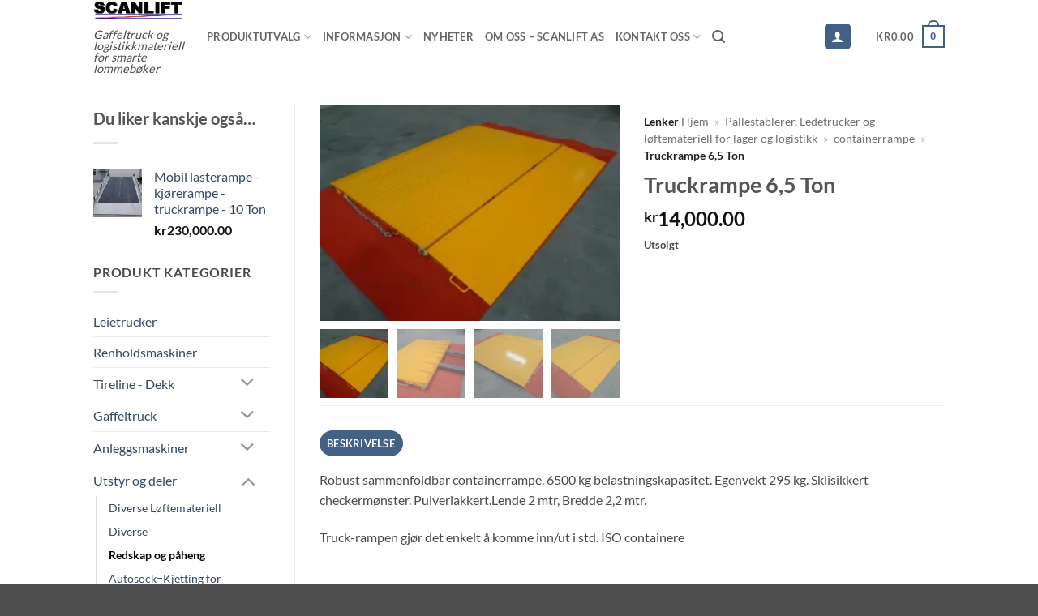

--- FILE ---
content_type: text/html; charset=UTF-8
request_url: https://scanlift.no/produkt/truckrampe/
body_size: 27491
content:
<!DOCTYPE html><html
lang=nb-NO class="loading-site no-js"><head><meta
charset="UTF-8"><link
rel=profile href=http://gmpg.org/xfn/11><link
rel=pingback href=https://scanlift.no/xmlrpc.php> <script>document.documentElement.className = document.documentElement.className + ' yes-js js_active js'</script> <script>(function(html){html.className = html.className.replace(/\bno-js\b/,'js')})(document.documentElement);</script> <meta
name='robots' content='index, follow, max-image-preview:large, max-snippet:-1, max-video-preview:-1'><meta
name="viewport" content="width=device-width, initial-scale=1"><title>Truckrampe for lasting/lossiing av containere | SCANLIFT as</title><meta
name="description" content="Robust sammenfoldbar Truckrampe. 6500 kg belastningskapasitet. Egenvekt 295 kg. Sklisikkert checkermønster. Pulverlakkert.Lende 2 mtr, Bredde 2,2 mtr."><link
rel=canonical href=https://scanlift.no/produkt/truckrampe/ ><meta
property="og:locale" content="nb_NO"><meta
property="og:type" content="product"><meta
property="og:title" content="Truckrampe 6,5 Ton"><meta
property="og:description" content="Robust sammenfoldbar Truckrampe. 6500 kg belastningskapasitet. Egenvekt 295 kg. Sklisikkert checkermønster. Pulverlakkert.Lende 2 mtr, Bredde 2,2 mtr."><meta
property="og:url" content="https://scanlift.no/produkt/truckrampe/"><meta
property="og:site_name" content="SCANLIFT as"><meta
property="article:modified_time" content="2026-01-19T20:19:28+00:00"><meta
property="og:image" content="https://scanlift.no/wp-content/uploads/2019/03/F-CRN65-Container-ramp-1-1.jpg"><meta
property="og:image:width" content="800"><meta
property="og:image:height" content="572"><meta
property="og:image:type" content="image/jpeg"><meta
property="og:image" content="https://scanlift.no/wp-content/uploads/2019/03/F-CRN65-Container-ramp-2.jpg"><meta
property="og:image:width" content="800"><meta
property="og:image:height" content="473"><meta
property="og:image:type" content="image/jpeg"><meta
property="og:image" content="https://scanlift.no/wp-content/uploads/2019/03/F-CRN65-Container-ramp-3.jpg"><meta
property="og:image:width" content="800"><meta
property="og:image:height" content="549"><meta
property="og:image:type" content="image/jpeg"><meta
property="og:image" content="https://scanlift.no/wp-content/uploads/2019/03/F-CRN65-Container-ramp-1.jpg"><meta
property="og:image:width" content="800"><meta
property="og:image:height" content="572"><meta
property="og:image:type" content="image/jpeg"><meta
name="twitter:card" content="summary_large_image"><meta
name="twitter:label1" content="Pris"><meta
name="twitter:data1" content="&#107;&#114;14,000.00"><meta
name="twitter:label2" content="Tilgjengelighet"><meta
name="twitter:data2" content="Tomt på lager"> <script type=application/ld+json class=yoast-schema-graph>{"@context":"https://schema.org","@graph":[{"@type":["WebPage","ItemPage"],"@id":"https://scanlift.no/produkt/truckrampe/","url":"https://scanlift.no/produkt/truckrampe/","name":"Truckrampe for lasting/lossiing av containere | SCANLIFT as","isPartOf":{"@id":"https://scanlift.no/#website"},"primaryImageOfPage":{"@id":"https://scanlift.no/produkt/truckrampe/#primaryimage"},"image":{"@id":"https://scanlift.no/produkt/truckrampe/#primaryimage"},"thumbnailUrl":"https://scanlift.no/wp-content/uploads/2019/03/F-CRN65-Container-ramp-1-1.jpg","description":"Robust sammenfoldbar Truckrampe. 6500 kg belastningskapasitet. Egenvekt 295 kg. Sklisikkert checkermønster. Pulverlakkert.Lende 2 mtr, Bredde 2,2 mtr.","breadcrumb":{"@id":"https://scanlift.no/produkt/truckrampe/#breadcrumb"},"inLanguage":"nb-NO","potentialAction":{"@type":"BuyAction","target":"https://scanlift.no/produkt/truckrampe/"}},{"@type":"ImageObject","inLanguage":"nb-NO","@id":"https://scanlift.no/produkt/truckrampe/#primaryimage","url":"https://scanlift.no/wp-content/uploads/2019/03/F-CRN65-Container-ramp-1-1.jpg","contentUrl":"https://scanlift.no/wp-content/uploads/2019/03/F-CRN65-Container-ramp-1-1.jpg","width":800,"height":572},{"@type":"BreadcrumbList","@id":"https://scanlift.no/produkt/truckrampe/#breadcrumb","itemListElement":[{"@type":"ListItem","position":1,"name":"Hjem","item":"https://scanlift.no/"},{"@type":"ListItem","position":2,"name":"Pallestablerer, Ledetrucker og løftemateriell for lager og logistikk","item":"https://scanlift.no/butikk-gaffeltruck-logistikkmateriell/"},{"@type":"ListItem","position":3,"name":"containerrampe","item":"https://scanlift.no/produkt-tag/containerrampe/"},{"@type":"ListItem","position":4,"name":"Truckrampe 6,5 Ton"}]},{"@type":"WebSite","@id":"https://scanlift.no/#website","url":"https://scanlift.no/","name":"SCANLIFT as","description":"Gaffeltruck og logistikkmateriell for smarte lommebøker","publisher":{"@id":"https://scanlift.no/#organization"},"potentialAction":[{"@type":"SearchAction","target":{"@type":"EntryPoint","urlTemplate":"https://scanlift.no/?s={search_term_string}"},"query-input":{"@type":"PropertyValueSpecification","valueRequired":true,"valueName":"search_term_string"}}],"inLanguage":"nb-NO"},{"@type":"Organization","@id":"https://scanlift.no/#organization","name":"Scanlift as","url":"https://scanlift.no/","logo":{"@type":"ImageObject","inLanguage":"nb-NO","@id":"https://scanlift.no/#/schema/logo/image/","url":"https://scanlift.no/wp-content/uploads/2019/03/43135scanlift.jpg","contentUrl":"https://scanlift.no/wp-content/uploads/2019/03/43135scanlift.jpg","width":135,"height":29,"caption":"Scanlift as"},"image":{"@id":"https://scanlift.no/#/schema/logo/image/"},"publishingPrinciples":"https://scanlift.no/","ownershipFundingInfo":"https://scanlift.no/"}]}</script> <meta
property="product:brand" content="Redskap og påheng"><meta
property="product:price:amount" content="14000.00"><meta
property="product:price:currency" content="NOK"><meta
property="og:availability" content="out of stock"><meta
property="product:availability" content="out of stock"><meta
property="product:condition" content="new"><link
rel=dns-prefetch href=//maps.googleapis.com><link
rel=prefetch href='https://scanlift.no/wp-content/themes/flatsome/assets/js/flatsome.js?ver=e2eddd6c228105dac048'><link
rel=prefetch href='https://scanlift.no/wp-content/themes/flatsome/assets/js/chunk.slider.js?ver=3.20.4'><link
rel=prefetch href='https://scanlift.no/wp-content/themes/flatsome/assets/js/chunk.popups.js?ver=3.20.4'><link
rel=prefetch href='https://scanlift.no/wp-content/themes/flatsome/assets/js/chunk.tooltips.js?ver=3.20.4'><link
rel=prefetch href='https://scanlift.no/wp-content/themes/flatsome/assets/js/woocommerce.js?ver=1c9be63d628ff7c3ff4c'><link
rel=alternate type=application/rss+xml title="SCANLIFT as &raquo; strøm" href=https://scanlift.no/feed/ ><link
rel=alternate type=application/rss+xml title="SCANLIFT as &raquo; kommentarstrøm" href=https://scanlift.no/comments/feed/ ><link
rel=alternate title="oEmbed (JSON)" type=application/json+oembed href="https://scanlift.no/wp-json/oembed/1.0/embed?url=https%3A%2F%2Fscanlift.no%2Fprodukt%2Ftruckrampe%2F"><link
rel=alternate title="oEmbed (XML)" type=text/xml+oembed href="https://scanlift.no/wp-json/oembed/1.0/embed?url=https%3A%2F%2Fscanlift.no%2Fprodukt%2Ftruckrampe%2F&#038;format=xml"><style id=wp-img-auto-sizes-contain-inline-css>img:is([sizes=auto i],[sizes^="auto," i]){contain-intrinsic-size:3000px 1500px}
/*# sourceURL=wp-img-auto-sizes-contain-inline-css */</style><link
rel=stylesheet href=https://scanlift.no/wp-content/cache/minify/01998.css media=all><style id=woocommerce-inline-inline-css>.woocommerce form .form-row .required { visibility: visible; }
/*# sourceURL=woocommerce-inline-inline-css */</style><link
rel=stylesheet href=https://scanlift.no/wp-content/cache/minify/300ec.css media=all><style id=dashicons-inline-css>[data-font="Dashicons"]:before {font-family: 'Dashicons' !important;content: attr(data-icon) !important;speak: none !important;font-weight: normal !important;font-variant: normal !important;text-transform: none !important;line-height: 1 !important;font-style: normal !important;-webkit-font-smoothing: antialiased !important;-moz-osx-font-smoothing: grayscale !important;}
/*# sourceURL=dashicons-inline-css */</style><link
rel=stylesheet href=https://scanlift.no/wp-content/cache/minify/dbe72.css media=all><style id=yith_ywraq_frontend-inline-css>/*<![CDATA[*/:root {
		--ywraq_layout_button_bg_color: #0066b4;
		--ywraq_layout_button_bg_color_hover: #044a80;
		--ywraq_layout_button_border_color: #0066b4;
		--ywraq_layout_button_border_color_hover: #044a80;
		--ywraq_layout_button_color: #fff;
		--ywraq_layout_button_color_hover: #fff;
		
		--ywraq_checkout_button_bg_color: rgb(238,182,16);
		--ywraq_checkout_button_bg_color_hover: #044a80;
		--ywraq_checkout_button_border_color: #0066b4;
		--ywraq_checkout_button_border_color_hover: #044a80;
		--ywraq_checkout_button_color: #ffffff;
		--ywraq_checkout_button_color_hover: #ffffff;
		
		--ywraq_accept_button_bg_color: rgb(16,142,238);
		--ywraq_accept_button_bg_color_hover: #044a80;
		--ywraq_accept_button_border_color: #0066b4;
		--ywraq_accept_button_border_color_hover: #044a80;
		--ywraq_accept_button_color: #ffffff;
		--ywraq_accept_button_color_hover: #ffffff;
		
		--ywraq_reject_button_bg_color: transparent;
		--ywraq_reject_button_bg_color_hover: #CC2B2B;
		--ywraq_reject_button_border_color: #CC2B2B;
		--ywraq_reject_button_border_color_hover: #CC2B2B;
		--ywraq_reject_button_color: #CC2B2B;
		--ywraq_reject_button_color_hover: #ffffff;
		}		

/*# sourceURL=yith_ywraq_frontend-inline-css *//*]]>*/</style><link
rel=stylesheet href=https://scanlift.no/wp-content/cache/minify/c7a68.css media=all><style id=flatsome-main-inline-css>@font-face {
				font-family: "fl-icons";
				font-display: block;
				src: url(https://scanlift.no/wp-content/themes/flatsome/assets/css/icons/fl-icons.eot?v=3.20.4);
				src:
					url(https://scanlift.no/wp-content/themes/flatsome/assets/css/icons/fl-icons.eot#iefix?v=3.20.4) format("embedded-opentype"),
					url(https://scanlift.no/wp-content/themes/flatsome/assets/css/icons/fl-icons.woff2?v=3.20.4) format("woff2"),
					url(https://scanlift.no/wp-content/themes/flatsome/assets/css/icons/fl-icons.ttf?v=3.20.4) format("truetype"),
					url(https://scanlift.no/wp-content/themes/flatsome/assets/css/icons/fl-icons.woff?v=3.20.4) format("woff"),
					url(https://scanlift.no/wp-content/themes/flatsome/assets/css/icons/fl-icons.svg?v=3.20.4#fl-icons) format("svg");
			}
/*# sourceURL=flatsome-main-inline-css */</style><link
rel=stylesheet href=https://scanlift.no/wp-content/cache/minify/27aa2.css media=all> <script type=text/template id=tmpl-variation-template>
	<div class=woocommerce-variation-description>{{{ data.variation.variation_description }}}</div>
	<div class=woocommerce-variation-price>{{{ data.variation.price_html }}}</div>
	<div class=woocommerce-variation-availability>{{{ data.variation.availability_html }}}</div>
</script> <script type=text/template id=tmpl-unavailable-variation-template>
	<p role=alert>Beklager, dette produktet er ikke tilgjengelig. Vennligst velg en annen kombinasjon.</p>
</script> <script src=https://scanlift.no/wp-content/cache/minify/fbf0e.js></script> <script id=wp-util-js-extra>var _wpUtilSettings = {"ajax":{"url":"/wp-admin/admin-ajax.php"}};
//# sourceURL=wp-util-js-extra</script> <script src=https://scanlift.no/wp-content/cache/minify/6969a.js></script> <script id=wc-single-product-js-extra>var wc_single_product_params = {"i18n_required_rating_text":"Vennligst velg en vurdering","i18n_rating_options":["1 av 5 stjerner","2 av 5 stjerner","3 av 5 stjerner","4 av 5 stjerner","5 av 5 stjerner"],"i18n_product_gallery_trigger_text":"Se bildegalleri i fullskjerm","review_rating_required":"yes","flexslider":{"rtl":false,"animation":"slide","smoothHeight":true,"directionNav":false,"controlNav":"thumbnails","slideshow":false,"animationSpeed":500,"animationLoop":false,"allowOneSlide":false},"zoom_enabled":"","zoom_options":[],"photoswipe_enabled":"1","photoswipe_options":{"shareEl":false,"closeOnScroll":false,"history":false,"hideAnimationDuration":0,"showAnimationDuration":0},"flexslider_enabled":"1"};
//# sourceURL=wc-single-product-js-extra</script> <script src=https://scanlift.no/wp-content/cache/minify/63c68.js></script> <script src="https://maps.googleapis.com/maps/api/js?key=AIzaSyDE19uW2_YIeuZRC3IYFl1cMZ4QYSrqkbE&amp;libraries=visualization&amp;ver=1.0.5" id=cu_ta_ma_google_map-js></script> <link
rel=https://api.w.org/ href=https://scanlift.no/wp-json/ ><link
rel=alternate title=JSON type=application/json href=https://scanlift.no/wp-json/wp/v2/product/3006><link
rel=EditURI type=application/rsd+xml title=RSD href=https://scanlift.no/xmlrpc.php?rsd><meta
name="generator" content="WordPress 6.9"><meta
name="generator" content="WooCommerce 10.4.3"><link
rel=shortlink href='https://scanlift.no/?p=3006'><meta
name="google-site-verification" content="OckZ_mWmkeFXMbOk7XfA2ykD3vTkksKz7nB9MRGD8VA"><link
rel=apple-touch-icon sizes=180x180 href=/apple-touch-icon.png><link
rel=icon type=image/png sizes=32x32 href=/favicon-32x32.png><link
rel=icon type=image/png sizes=16x16 href=/favicon-16x16.png><link
rel=manifest href=/site.webmanifest>	<noscript><style>.woocommerce-product-gallery{ opacity: 1 !important; }</style></noscript><meta
name="generator" content="Elementor 3.34.2; features: e_font_icon_svg, additional_custom_breakpoints; settings: css_print_method-external, google_font-enabled, font_display-swap"><style>.e-con.e-parent:nth-of-type(n+4):not(.e-lazyloaded):not(.e-no-lazyload),
				.e-con.e-parent:nth-of-type(n+4):not(.e-lazyloaded):not(.e-no-lazyload) * {
					background-image: none !important;
				}
				@media screen and (max-height: 1024px) {
					.e-con.e-parent:nth-of-type(n+3):not(.e-lazyloaded):not(.e-no-lazyload),
					.e-con.e-parent:nth-of-type(n+3):not(.e-lazyloaded):not(.e-no-lazyload) * {
						background-image: none !important;
					}
				}
				@media screen and (max-height: 640px) {
					.e-con.e-parent:nth-of-type(n+2):not(.e-lazyloaded):not(.e-no-lazyload),
					.e-con.e-parent:nth-of-type(n+2):not(.e-lazyloaded):not(.e-no-lazyload) * {
						background-image: none !important;
					}
				}</style><link
rel=icon href=https://scanlift.no/wp-content/uploads/2022/08/favicon-100x100.png sizes=32x32><link
rel=icon href=https://scanlift.no/wp-content/uploads/2022/08/favicon.png sizes=192x192><link
rel=apple-touch-icon href=https://scanlift.no/wp-content/uploads/2022/08/favicon.png><meta
name="msapplication-TileImage" content="https://scanlift.no/wp-content/uploads/2022/08/favicon.png"><style id=custom-css>/*<![CDATA[*/:root {--primary-color: #446084;--fs-color-primary: #446084;--fs-color-secondary: #C05530;--fs-color-success: #627D47;--fs-color-alert: #b20000;--fs-color-base: #4a4a4a;--fs-experimental-link-color: #334862;--fs-experimental-link-color-hover: #111;}.tooltipster-base {--tooltip-color: #fff;--tooltip-bg-color: #000;}.off-canvas-right .mfp-content, .off-canvas-left .mfp-content {--drawer-width: 300px;}.off-canvas .mfp-content.off-canvas-cart {--drawer-width: 360px;}.header-main{height: 90px}#logo img{max-height: 90px}#logo{width:110px;}.header-top{min-height: 30px}.transparent .header-main{height: 90px}.transparent #logo img{max-height: 90px}.has-transparent + .page-title:first-of-type,.has-transparent + #main > .page-title,.has-transparent + #main > div > .page-title,.has-transparent + #main .page-header-wrapper:first-of-type .page-title{padding-top: 90px;}.header.show-on-scroll,.stuck .header-main{height:70px!important}.stuck #logo img{max-height: 70px!important}.header-bottom {background-color: #f1f1f1}@media (max-width: 549px) {.header-main{height: 70px}#logo img{max-height: 70px}}body{font-family: Lato, sans-serif;}body {font-weight: 400;font-style: normal;}.nav > li > a {font-family: Lato, sans-serif;}.mobile-sidebar-levels-2 .nav > li > ul > li > a {font-family: Lato, sans-serif;}.nav > li > a,.mobile-sidebar-levels-2 .nav > li > ul > li > a {font-weight: 700;font-style: normal;}h1,h2,h3,h4,h5,h6,.heading-font, .off-canvas-center .nav-sidebar.nav-vertical > li > a{font-family: Lato, sans-serif;}h1,h2,h3,h4,h5,h6,.heading-font,.banner h1,.banner h2 {font-weight: 700;font-style: normal;}.alt-font{font-family: "Dancing Script", sans-serif;}.alt-font {font-weight: 400!important;font-style: normal!important;}.has-equal-box-heights .box-image {padding-top: 100%;}.pswp__bg,.mfp-bg.mfp-ready{background-color: #ffffff}.shop-page-title.featured-title .title-bg{ background-image: url(https://scanlift.no/wp-content/uploads/2019/03/F-CRN65-Container-ramp-1-1.jpg)!important;}@media screen and (min-width: 550px){.products .box-vertical .box-image{min-width: 150px!important;width: 150px!important;}}.nav-vertical-fly-out > li + li {border-top-width: 1px; border-top-style: solid;}.label-new.menu-item > a:after{content:"New";}.label-hot.menu-item > a:after{content:"Hot";}.label-sale.menu-item > a:after{content:"Sale";}.label-popular.menu-item > a:after{content:"Popular";}/*]]>*/</style><style id=kirki-inline-styles>/* latin-ext */
@font-face {
  font-family: 'Lato';
  font-style: normal;
  font-weight: 400;
  font-display: swap;
  src: url(https://scanlift.no/wp-content/fonts/lato/S6uyw4BMUTPHjxAwXjeu.woff2) format('woff2');
  unicode-range: U+0100-02BA, U+02BD-02C5, U+02C7-02CC, U+02CE-02D7, U+02DD-02FF, U+0304, U+0308, U+0329, U+1D00-1DBF, U+1E00-1E9F, U+1EF2-1EFF, U+2020, U+20A0-20AB, U+20AD-20C0, U+2113, U+2C60-2C7F, U+A720-A7FF;
}
/* latin */
@font-face {
  font-family: 'Lato';
  font-style: normal;
  font-weight: 400;
  font-display: swap;
  src: url(https://scanlift.no/wp-content/fonts/lato/S6uyw4BMUTPHjx4wXg.woff2) format('woff2');
  unicode-range: U+0000-00FF, U+0131, U+0152-0153, U+02BB-02BC, U+02C6, U+02DA, U+02DC, U+0304, U+0308, U+0329, U+2000-206F, U+20AC, U+2122, U+2191, U+2193, U+2212, U+2215, U+FEFF, U+FFFD;
}
/* latin-ext */
@font-face {
  font-family: 'Lato';
  font-style: normal;
  font-weight: 700;
  font-display: swap;
  src: url(https://scanlift.no/wp-content/fonts/lato/S6u9w4BMUTPHh6UVSwaPGR_p.woff2) format('woff2');
  unicode-range: U+0100-02BA, U+02BD-02C5, U+02C7-02CC, U+02CE-02D7, U+02DD-02FF, U+0304, U+0308, U+0329, U+1D00-1DBF, U+1E00-1E9F, U+1EF2-1EFF, U+2020, U+20A0-20AB, U+20AD-20C0, U+2113, U+2C60-2C7F, U+A720-A7FF;
}
/* latin */
@font-face {
  font-family: 'Lato';
  font-style: normal;
  font-weight: 700;
  font-display: swap;
  src: url(https://scanlift.no/wp-content/fonts/lato/S6u9w4BMUTPHh6UVSwiPGQ.woff2) format('woff2');
  unicode-range: U+0000-00FF, U+0131, U+0152-0153, U+02BB-02BC, U+02C6, U+02DA, U+02DC, U+0304, U+0308, U+0329, U+2000-206F, U+20AC, U+2122, U+2191, U+2193, U+2212, U+2215, U+FEFF, U+FFFD;
}/* vietnamese */
@font-face {
  font-family: 'Dancing Script';
  font-style: normal;
  font-weight: 400;
  font-display: swap;
  src: url(https://scanlift.no/wp-content/fonts/dancing-script/If2cXTr6YS-zF4S-kcSWSVi_sxjsohD9F50Ruu7BMSo3Rep8ltA.woff2) format('woff2');
  unicode-range: U+0102-0103, U+0110-0111, U+0128-0129, U+0168-0169, U+01A0-01A1, U+01AF-01B0, U+0300-0301, U+0303-0304, U+0308-0309, U+0323, U+0329, U+1EA0-1EF9, U+20AB;
}
/* latin-ext */
@font-face {
  font-family: 'Dancing Script';
  font-style: normal;
  font-weight: 400;
  font-display: swap;
  src: url(https://scanlift.no/wp-content/fonts/dancing-script/If2cXTr6YS-zF4S-kcSWSVi_sxjsohD9F50Ruu7BMSo3ROp8ltA.woff2) format('woff2');
  unicode-range: U+0100-02BA, U+02BD-02C5, U+02C7-02CC, U+02CE-02D7, U+02DD-02FF, U+0304, U+0308, U+0329, U+1D00-1DBF, U+1E00-1E9F, U+1EF2-1EFF, U+2020, U+20A0-20AB, U+20AD-20C0, U+2113, U+2C60-2C7F, U+A720-A7FF;
}
/* latin */
@font-face {
  font-family: 'Dancing Script';
  font-style: normal;
  font-weight: 400;
  font-display: swap;
  src: url(https://scanlift.no/wp-content/fonts/dancing-script/If2cXTr6YS-zF4S-kcSWSVi_sxjsohD9F50Ruu7BMSo3Sup8.woff2) format('woff2');
  unicode-range: U+0000-00FF, U+0131, U+0152-0153, U+02BB-02BC, U+02C6, U+02DA, U+02DC, U+0304, U+0308, U+0329, U+2000-206F, U+20AC, U+2122, U+2191, U+2193, U+2212, U+2215, U+FEFF, U+FFFD;
}</style></head><body
class="wp-singular product-template-default single single-product postid-3006 wp-theme-flatsome theme-flatsome woocommerce woocommerce-page woocommerce-no-js full-width box-shadow lightbox nav-dropdown-has-arrow nav-dropdown-has-shadow nav-dropdown-has-border parallax-mobile elementor-default elementor-kit-16008"><a
class="skip-link screen-reader-text" href=#main>Skip to content</a><div
id=wrapper><header
id=header class="header has-sticky sticky-jump"><div
class=header-wrapper><div
id=masthead class="header-main "><div
class="header-inner flex-row container logo-left medium-logo-center" role=navigation><div
id=logo class="flex-col logo"><a
href=https://scanlift.no/ title="SCANLIFT as - Gaffeltruck og logistikkmateriell for smarte lommebøker" rel=home>
<img
width=135 height=29 src=https://scanlift.no/wp-content/uploads/2019/03/43135scanlift.jpg class="header_logo header-logo" alt="SCANLIFT as"><img
width=135 height=29 src=https://scanlift.no/wp-content/uploads/2019/03/43135scanlift.jpg class=header-logo-dark alt="SCANLIFT as"></a><p
class=logo-tagline>Gaffeltruck og logistikkmateriell for smarte lommebøker</p></div><div
class="flex-col show-for-medium flex-left"><ul
class="mobile-nav nav nav-left ">
<li
class="nav-icon has-icon">
<a
href=# class=is-small data-open=#main-menu data-pos=left data-bg=main-menu-overlay role=button aria-label=Menu aria-controls=main-menu aria-expanded=false aria-haspopup=dialog data-flatsome-role-button>
<i
class=icon-menu aria-hidden=true></i>		</a>
</li></ul></div><div
class="flex-col hide-for-medium flex-left
flex-grow"><ul
class="header-nav header-nav-main nav nav-left  nav-uppercase nav-prompts-overlay" >
<li
id=menu-item-1725 class="menu-item menu-item-type-post_type menu-item-object-page menu-item-has-children menu-item-1725 menu-item-design-default has-dropdown"><a
target=_blank href=https://scanlift.no/produktgrupper-lager-og-logistikkmateriell/ class=nav-top-link aria-expanded=false aria-haspopup=menu>Produktutvalg<i
class=icon-angle-down aria-hidden=true></i></a><ul
class="sub-menu nav-dropdown nav-dropdown-default">
<li
id=menu-item-3007 class="menu-item menu-item-type-taxonomy menu-item-object-product_cat menu-item-has-children current_page_parent menu-item-3007 nav-dropdown-col"><a
href=https://scanlift.no/product-category/gaffeltruck/ >Gaffeltruck</a><ul
class="sub-menu nav-column nav-dropdown-default">
<li
id=menu-item-3008 class="menu-item menu-item-type-taxonomy menu-item-object-product_cat menu-item-3008"><a
href=https://scanlift.no/product-category/gaffeltruck/diesel-opp-til-35-ton/ >Diesel 2 til 3,5 Ton</a></li>
<li
id=menu-item-3009 class="menu-item menu-item-type-taxonomy menu-item-object-product_cat menu-item-3009"><a
href=https://scanlift.no/product-category/gaffeltruck/diesel-opp-til10-ton/ >Diesel 4 &#8211; 10 Ton</a></li>
<li
id=menu-item-3010 class="menu-item menu-item-type-taxonomy menu-item-object-product_cat menu-item-3010"><a
href=https://scanlift.no/product-category/gaffeltruck/diesel-8-12-ton/ >Diesel 8-12 Ton</a></li>
<li
id=menu-item-3011 class="menu-item menu-item-type-taxonomy menu-item-object-product_cat menu-item-3011"><a
href=https://scanlift.no/product-category/gaffeltruck/diesel-13-32-ton/ >Diesel 13-32 Ton</a></li>
<li
id=menu-item-3012 class="menu-item menu-item-type-taxonomy menu-item-object-product_cat menu-item-3012"><a
href=https://scanlift.no/product-category/gaffeltruck/elektrisk-gaffeltruck/ >Elektrisk gaffeltruck</a></li>
<li
id=menu-item-3013 class="menu-item menu-item-type-taxonomy menu-item-object-product_cat menu-item-3013"><a
href=https://scanlift.no/product-category/gaffeltruck/materialtrucker/ >Materialtrucker</a></li>
<li
id=menu-item-19478 class="menu-item menu-item-type-custom menu-item-object-custom menu-item-19478"><a
href=https://scanlift.no/product-category/gaffeltruck/teleskoptruck/ >Teletrucker</a></li>
<li
id=menu-item-3014 class="menu-item menu-item-type-taxonomy menu-item-object-product_cat menu-item-3014"><a
href=https://scanlift.no/product-category/gaffeltruck/terrengtrucker/ >Terrengtrucker</a></li>
<li
id=menu-item-3015 class="menu-item menu-item-type-taxonomy menu-item-object-product_cat menu-item-3015"><a
href=https://scanlift.no/product-category/gaffeltruck/bensin-lpg/ >Bensin/LPG</a></li>
<li
id=menu-item-3016 class="menu-item menu-item-type-taxonomy menu-item-object-product_cat menu-item-3016"><a
href=https://scanlift.no/product-category/gaffeltruck/havnestrucker/ >Havnetrucker</a></li>
<li
id=menu-item-3017 class="menu-item menu-item-type-taxonomy menu-item-object-product_cat current-product-ancestor current-menu-parent current-product-parent menu-item-3017 active"><a
href=https://scanlift.no/product-category/utstyr-til-truck/truckredskap/ >Tilbehør og deler</a></li>
<li
id=menu-item-17320 class="menu-item menu-item-type-taxonomy menu-item-object-product_cat menu-item-17320"><a
target=_blank rel=httpsscanliftnoproduct-categoryutstyr-til-truckdekk-til-truck href=https://scanlift.no/product-category/truckdekk/ >Truckdekk</a></li></ul>
</li>
<li
id=menu-item-16836 class="menu-item menu-item-type-taxonomy menu-item-object-category menu-item-has-children menu-item-16836 nav-dropdown-col"><a
target=_blank rel=httpsscanliftnoproduct-categoryledetruckerledetrucker href=https://scanlift.no/ledetrucker/ >Ledetrucker</a><ul
class="sub-menu nav-column nav-dropdown-default">
<li
id=menu-item-11297 class="menu-item menu-item-type-custom menu-item-object-custom menu-item-11297"><a
href=https://scanlift.no/product-category/ledetrucker/jekketraller/ >Jekketraller</a></li>
<li
id=menu-item-16837 class="menu-item menu-item-type-custom menu-item-object-custom menu-item-16837"><a
href=https://scanlift.no/product-category/ledetrucker/ledetrucker/ >Ledetrucker Oversikt</a></li>
<li
id=menu-item-3025 class="menu-item menu-item-type-taxonomy menu-item-object-product_cat menu-item-3025"><a
href=https://scanlift.no/product-category/ledetrucker/ledetrucker-sniler/ >Ledetrucker-Sniler</a></li>
<li
id=menu-item-3026 class="menu-item menu-item-type-taxonomy menu-item-object-product_cat menu-item-3026"><a
href=https://scanlift.no/product-category/ledetrucker/skyvemast-pallestablere/ >Skyvemast pallestablere</a></li>
<li
id=menu-item-3024 class="menu-item menu-item-type-taxonomy menu-item-object-product_cat menu-item-3024"><a
href=https://scanlift.no/product-category/ledetrucker/ledestablere/ >Ledestablere</a></li></ul>
</li>
<li
id=menu-item-3018 class="menu-item menu-item-type-taxonomy menu-item-object-product_cat menu-item-has-children menu-item-3018 nav-dropdown-col"><a
href=https://scanlift.no/product-category/anleggsmaskiner/ >Anleggsmaskiner</a><ul
class="sub-menu nav-column nav-dropdown-default">
<li
id=menu-item-3019 class="menu-item menu-item-type-taxonomy menu-item-object-product_cat menu-item-3019"><a
href=https://scanlift.no/product-category/anleggsmaskiner/hjullaster/ >Hjullaster</a></li>
<li
id=menu-item-3022 class="menu-item menu-item-type-taxonomy menu-item-object-product_cat menu-item-3022"><a
href=https://scanlift.no/product-category/anleggsmaskiner/minigraver/ >Minigraver</a></li>
<li
id=menu-item-3021 class="menu-item menu-item-type-taxonomy menu-item-object-product_cat menu-item-3021"><a
href=https://scanlift.no/product-category/anleggsmaskiner/hjullaster/teleskoplaster/ >Teleskoplaster</a></li>
<li
id=menu-item-3020 class="menu-item menu-item-type-taxonomy menu-item-object-product_cat menu-item-3020"><a
href=https://scanlift.no/product-category/anleggsmaskiner/hjullaster/redskap/ >Redskap L30 Feste</a></li></ul>
</li>
<li
id=menu-item-3027 class="menu-item menu-item-type-taxonomy menu-item-object-product_cat menu-item-3027"><a
href=https://scanlift.no/product-category/loftebord/ >Løftebord</a></li>
<li
id=menu-item-11298 class="menu-item menu-item-type-custom menu-item-object-custom menu-item-11298"><a
href=https://scanlift.no/product-category/loftebord/ >Løftebord</a></li>
<li
id=menu-item-16505 class="menu-item menu-item-type-custom menu-item-object-custom menu-item-16505"><a
target=_blank href=https://scanlift.no/product-category/utstyr-til-truck/kjoreramper/ >Kjøreramper</a></li>
<li
id=menu-item-16553 class="menu-item menu-item-type-taxonomy menu-item-object-product_cat menu-item-16553"><a
href=https://scanlift.no/product-category/utstyr-til-truck/loftemateriell/ >Diverse Løftemateriell</a></li></ul>
</li>
<li
id=menu-item-3028 class="menu-item menu-item-type-custom menu-item-object-custom menu-item-has-children menu-item-3028 menu-item-design-default has-dropdown"><a
href=# class=nav-top-link aria-expanded=false aria-haspopup=menu>Informasjon<i
class=icon-angle-down aria-hidden=true></i></a><ul
class="sub-menu nav-dropdown nav-dropdown-default">
<li
id=menu-item-15422 class="menu-item menu-item-type-taxonomy menu-item-object-category menu-item-15422"><a
target=_blank href=https://scanlift.no/nyheter/ >Nytt fra oss</a></li>
<li
id=menu-item-17730 class="menu-item menu-item-type-post_type menu-item-object-page menu-item-17730"><a
target=_blank href=https://scanlift.no/gaffeltruck-reservedeler/ >Reservedeler – Delekataloger gaffeltrucker</a></li>
<li
id=menu-item-3029 class="menu-item menu-item-type-post_type menu-item-object-post menu-item-3029"><a
href=https://scanlift.no/salgsbetingelser-maskiner/ >Salgsbetingelser Maskiner</a></li>
<li
id=menu-item-3030 class="menu-item menu-item-type-post_type menu-item-object-post menu-item-3030"><a
href=https://scanlift.no/terminologi-mastetyper-og-gaffelbord/ >Terminologi –  Mastetyper og gaffelbord</a></li>
<li
id=menu-item-3031 class="menu-item menu-item-type-post_type menu-item-object-post menu-item-3031"><a
href=https://scanlift.no/leveringsbetingelser/ >Salgs og Leveringsbetingelser – Maskiner Scanlift as</a></li>
<li
id=menu-item-3304 class="menu-item menu-item-type-post_type menu-item-object-post menu-item-3304"><a
target=_blank href=https://scanlift.no/litteratursenter-truck/ >Litteratursenter</a></li>
<li
id=menu-item-18256 class="menu-item menu-item-type-custom menu-item-object-custom menu-item-18256"><a
href=https://www.scanlift.no/custom_fields/ >Maskinregister</a></li></ul>
</li>
<li
id=menu-item-3295 class="menu-item menu-item-type-post_type menu-item-object-page menu-item-3295 menu-item-design-default"><a
href=https://scanlift.no/gaffeltruck-nyheter/ class=nav-top-link>Nyheter</a></li>
<li
id=menu-item-3171 class="menu-item menu-item-type-post_type menu-item-object-page menu-item-3171 menu-item-design-default"><a
href=https://scanlift.no/om-oss-scanlift/ class=nav-top-link>Om Oss – Scanlift as</a></li>
<li
id=menu-item-3161 class="menu-item menu-item-type-post_type menu-item-object-page menu-item-has-children menu-item-3161 menu-item-design-default has-dropdown"><a
href=https://scanlift.no/gaffeltruck-kontaktinformsjon/ class=nav-top-link aria-expanded=false aria-haspopup=menu>KONTAKT OSS<i
class=icon-angle-down aria-hidden=true></i></a><ul
class="sub-menu nav-dropdown nav-dropdown-default">
<li
id=menu-item-12407 class="menu-item menu-item-type-post_type menu-item-object-page menu-item-12407"><a
href=https://scanlift.no/gaffeltruck-kontaktinformsjon/ >Forespørseler – Tilbud</a></li>
<li
id=menu-item-12406 class="menu-item menu-item-type-post_type menu-item-object-page menu-item-12406"><a
href=https://scanlift.no/gaffeltruck-reservedeler/ >Reservedeler – Delekataloger gaffeltrucker</a></li></ul>
</li>
<li
class="header-search header-search-lightbox has-icon">
<a
href=#search-lightbox class=is-small aria-label=Søk data-open=#search-lightbox data-focus=input.search-field role=button aria-expanded=false aria-haspopup=dialog aria-controls=search-lightbox data-flatsome-role-button><i
class=icon-search aria-hidden=true style=font-size:16px;></i></a><div
id=search-lightbox class="mfp-hide dark text-center"><div
class="searchform-wrapper ux-search-box relative is-large"><form
role=search method=get class=searchform action=https://scanlift.no/ ><div
class="flex-row relative"><div
class="flex-col flex-grow">
<label
class=screen-reader-text for=woocommerce-product-search-field-0>Søk etter:</label>
<input
type=search id=woocommerce-product-search-field-0 class="search-field mb-0" placeholder=Søk&hellip; value name=s>
<input
type=hidden name=post_type value=product></div><div
class=flex-col>
<button
type=submit value=Søk class="ux-search-submit submit-button secondary button  icon mb-0" aria-label=Submit>
<i
class=icon-search aria-hidden=true></i>		</button></div></div><div
class="live-search-results text-left z-top"></div></form></div></div>
</li></ul></div><div
class="flex-col hide-for-medium flex-right"><ul
class="header-nav header-nav-main nav nav-right  nav-uppercase nav-prompts-overlay">
<li
class="account-item has-icon"><div
class=header-button>
<a
href=https://scanlift.no/my-account/ class="nav-top-link nav-top-not-logged-in icon primary button round is-small icon primary button round is-small" title="Logg inn" role=button data-open=#login-form-popup aria-label="Logg inn" aria-controls=login-form-popup aria-expanded=false aria-haspopup=dialog data-flatsome-role-button>
<i
class=icon-user aria-hidden=true></i>	</a></div></li>
<li
class=header-divider></li><li
class="cart-item has-icon has-dropdown"><a
href=https://scanlift.no/cart/ class="header-cart-link nav-top-link is-small" title=Handlekurv aria-label="Vis handlekurv" aria-expanded=false aria-haspopup=true role=button data-flatsome-role-button><span
class=header-cart-title>
<span
class=cart-price><span
class="woocommerce-Price-amount amount"><bdi><span
class=woocommerce-Price-currencySymbol>&#107;&#114;</span>0.00</bdi></span></span>
</span><span
class="cart-icon image-icon">
<strong>0</strong>
</span>
</a><ul
class="nav-dropdown nav-dropdown-default">
<li
class="html widget_shopping_cart"><div
class=widget_shopping_cart_content><div
class="ux-mini-cart-empty flex flex-row-col text-center pt pb"><div
class=ux-mini-cart-empty-icon>
<svg
aria-hidden=true xmlns=http://www.w3.org/2000/svg viewBox="0 0 17 19" style=opacity:.1;height:80px;>
<path
d="M8.5 0C6.7 0 5.3 1.2 5.3 2.7v2H2.1c-.3 0-.6.3-.7.7L0 18.2c0 .4.2.8.6.8h15.7c.4 0 .7-.3.7-.7v-.1L15.6 5.4c0-.3-.3-.6-.7-.6h-3.2v-2c0-1.6-1.4-2.8-3.2-2.8zM6.7 2.7c0-.8.8-1.4 1.8-1.4s1.8.6 1.8 1.4v2H6.7v-2zm7.5 3.4 1.3 11.5h-14L2.8 6.1h2.5v1.4c0 .4.3.7.7.7.4 0 .7-.3.7-.7V6.1h3.5v1.4c0 .4.3.7.7.7s.7-.3.7-.7V6.1h2.6z" fill-rule=evenodd clip-rule=evenodd fill=currentColor></path>
</svg></div><p
class="woocommerce-mini-cart__empty-message empty">Du har ingen produkter i handlekurven.</p><p
class=return-to-shop>
<a
class="button primary wc-backward" href=https://scanlift.no/butikk-gaffeltruck-logistikkmateriell/ >
Tilbake til butikken	</a></p></div></div>
</li></ul></li></ul></div><div
class="flex-col show-for-medium flex-right"><ul
class="mobile-nav nav nav-right ">
<li
class="cart-item has-icon"><a
href=https://scanlift.no/cart/ class="header-cart-link nav-top-link is-small off-canvas-toggle" title=Handlekurv aria-label="Vis handlekurv" aria-expanded=false aria-haspopup=dialog role=button data-open=#cart-popup data-class=off-canvas-cart data-pos=right aria-controls=cart-popup data-flatsome-role-button><span
class="cart-icon image-icon">
<strong>0</strong>
</span>
</a><div
id=cart-popup class=mfp-hide><div
class="cart-popup-inner inner-padding cart-popup-inner--sticky"><div
class="cart-popup-title text-center">
<span
class="heading-font uppercase">Handlekurv</span><div
class=is-divider></div></div><div
class=widget_shopping_cart><div
class=widget_shopping_cart_content><div
class="ux-mini-cart-empty flex flex-row-col text-center pt pb"><div
class=ux-mini-cart-empty-icon>
<svg
aria-hidden=true xmlns=http://www.w3.org/2000/svg viewBox="0 0 17 19" style=opacity:.1;height:80px;>
<path
d="M8.5 0C6.7 0 5.3 1.2 5.3 2.7v2H2.1c-.3 0-.6.3-.7.7L0 18.2c0 .4.2.8.6.8h15.7c.4 0 .7-.3.7-.7v-.1L15.6 5.4c0-.3-.3-.6-.7-.6h-3.2v-2c0-1.6-1.4-2.8-3.2-2.8zM6.7 2.7c0-.8.8-1.4 1.8-1.4s1.8.6 1.8 1.4v2H6.7v-2zm7.5 3.4 1.3 11.5h-14L2.8 6.1h2.5v1.4c0 .4.3.7.7.7.4 0 .7-.3.7-.7V6.1h3.5v1.4c0 .4.3.7.7.7s.7-.3.7-.7V6.1h2.6z" fill-rule=evenodd clip-rule=evenodd fill=currentColor></path>
</svg></div><p
class="woocommerce-mini-cart__empty-message empty">Du har ingen produkter i handlekurven.</p><p
class=return-to-shop>
<a
class="button primary wc-backward" href=https://scanlift.no/butikk-gaffeltruck-logistikkmateriell/ >
Tilbake til butikken	</a></p></div></div></div></div></div></li></ul></div></div></div><div
class="header-bg-container fill"><div
class="header-bg-image fill"></div><div
class="header-bg-color fill"></div></div></div></header><main
id=main class><div
class=shop-container><div
class=container><div
class=woocommerce-notices-wrapper></div></div><div
id=product-3006 class="product type-product post-3006 status-publish first outofstock product_cat-gafler-og-forlengere product_cat-kjoreramper product_cat-truckredskap product_tag-containerrampe product_tag-truckrampe product_tag-truckrampe-redskap has-post-thumbnail taxable shipping-taxable purchasable product-type-simple"><div
class=product-main><div
class="row content-row row-divided row-large"><div
id=product-sidebar class="col large-3 hide-for-medium shop-sidebar "><aside
class="widget widget-upsell"><h3 class="widget-title shop-sidebar">
Du liker kanskje også&hellip;<div
class="is-divider small"></div></h3><ul
class=product_list_widget>
<li>
<a
href=https://scanlift.no/produkt/lasterampe/ title="Mobil lasterampe - kjørerampe - truckrampe - 10 Ton">
<img
width=100 height=100 src=data:image/svg+xml,%3Csvg%20viewBox%3D%220%200%20100%20100%22%20xmlns%3D%22http%3A%2F%2Fwww.w3.org%2F2000%2Fsvg%22%3E%3C%2Fsvg%3E data-src=https://scanlift.no/wp-content/uploads/2019/03/Web-DSC00567-100x100.jpg class="lazy-load attachment-woocommerce_gallery_thumbnail size-woocommerce_gallery_thumbnail" alt=lasterampe decoding=async srcset data-srcset="https://scanlift.no/wp-content/uploads/2019/03/Web-DSC00567-100x100.jpg 100w, https://scanlift.no/wp-content/uploads/2019/03/Web-DSC00567-150x150.jpg 150w, https://scanlift.no/wp-content/uploads/2019/03/Web-DSC00567-280x280.jpg 280w, https://scanlift.no/wp-content/uploads/2019/03/Web-DSC00567-247x247.jpg 247w" sizes="(max-width: 100px) 100vw, 100px">		<span
class=product-title>Mobil lasterampe - kjørerampe - truckrampe - 10 Ton</span>
</a>
<span
class="woocommerce-Price-amount amount"><bdi><span
class=woocommerce-Price-currencySymbol>&#107;&#114;</span>230,000.00</bdi></span></li></ul></aside><aside
id=woocommerce_product_categories-14 class="widget woocommerce widget_product_categories"><span
class="widget-title shop-sidebar">Produkt kategorier</span><div
class="is-divider small"></div><ul
class=product-categories><li
class="cat-item cat-item-327"><a
href=https://scanlift.no/product-category/leietrucker/ >Leietrucker</a></li>
<li
class="cat-item cat-item-440"><a
href=https://scanlift.no/product-category/renholdsmaskiner/ >Renholdsmaskiner</a></li>
<li
class="cat-item cat-item-446 cat-parent"><a
href=https://scanlift.no/product-category/truckdekk/ >Tireline - Dekk</a><ul
class=children>
<li
class="cat-item cat-item-453 cat-parent"><a
href=https://scanlift.no/product-category/truckdekk/dekk-for-truck-og-last/ >Lastebildekk</a><ul
class=children>
<li
class="cat-item cat-item-448"><a
href=https://scanlift.no/product-category/truckdekk/dekk-for-truck-og-last/lastebildekk/ >22,5''</a></li>
<li
class="cat-item cat-item-449"><a
href=https://scanlift.no/product-category/truckdekk/dekk-for-truck-og-last/175/ >17,5''</a></li>
<li
class="cat-item cat-item-450"><a
href=https://scanlift.no/product-category/truckdekk/dekk-for-truck-og-last/195/ >19,5''</a></li>
<li
class="cat-item cat-item-451"><a
href=https://scanlift.no/product-category/truckdekk/dekk-for-truck-og-last/truckdekk-truckdekk/ >Truckdekk</a></li>
<li
class="cat-item cat-item-454"><a
href=https://scanlift.no/product-category/truckdekk/dekk-for-truck-og-last/3pmsf-alpesymbol/ >3PMSF - Alpesymbol</a></li>
<li
class="cat-item cat-item-447"><a
href=https://scanlift.no/product-category/truckdekk/dekk-for-truck-og-last/20/ >20''</a></li></ul>
</li>
<li
class="cat-item cat-item-156"><a
href=https://scanlift.no/product-category/truckdekk/dekk-til-truck/ >Dekk til Gaffeltruck</a></li></ul>
</li>
<li
class="cat-item cat-item-58 cat-parent"><a
href=https://scanlift.no/product-category/gaffeltruck/ >Gaffeltruck</a><ul
class=children>
<li
class="cat-item cat-item-550"><a
href=https://scanlift.no/product-category/gaffeltruck/teleskoptruck/ >Teleskoptruck</a></li>
<li
class="cat-item cat-item-150 cat-parent"><a
href=https://scanlift.no/product-category/gaffeltruck/elektrisk-gaffeltruck/ >Elektrisk gaffeltruck</a><ul
class=children>
<li
class="cat-item cat-item-431"><a
href=https://scanlift.no/product-category/gaffeltruck/elektrisk-gaffeltruck/3-hjul-eltruck-maximal/ >3-Hjul</a></li>
<li
class="cat-item cat-item-432"><a
href=https://scanlift.no/product-category/gaffeltruck/elektrisk-gaffeltruck/eltruck-4-hjul-maximal/ >4-Hjul</a></li>
<li
class="cat-item cat-item-565"><a
href=https://scanlift.no/product-category/gaffeltruck/elektrisk-gaffeltruck/lithium-gaffeltruck/ >Lithium Truck</a></li></ul>
</li>
<li
class="cat-item cat-item-145"><a
href=https://scanlift.no/product-category/gaffeltruck/diesel-opp-til-35-ton/ >Diesel Gaffeltruck opp til 3,5 Ton</a></li>
<li
class="cat-item cat-item-146"><a
href=https://scanlift.no/product-category/gaffeltruck/diesel-opp-til10-ton/ >Diesel 4 - 10 Ton</a></li>
<li
class="cat-item cat-item-147"><a
href=https://scanlift.no/product-category/gaffeltruck/diesel-8-12-ton/ >Diesel 8-12 Ton</a></li>
<li
class="cat-item cat-item-148"><a
href=https://scanlift.no/product-category/gaffeltruck/diesel-13-32-ton/ >Diesel 13-32 Ton</a></li>
<li
class="cat-item cat-item-153"><a
href=https://scanlift.no/product-category/gaffeltruck/terrengtrucker/ >Terrengtrucker</a></li>
<li
class="cat-item cat-item-152"><a
href=https://scanlift.no/product-category/gaffeltruck/materialtrucker/ >Materialtrucker</a></li>
<li
class="cat-item cat-item-149"><a
href=https://scanlift.no/product-category/gaffeltruck/bensin-lpg/ >Bensin/LPG</a></li>
<li
class="cat-item cat-item-151"><a
href=https://scanlift.no/product-category/gaffeltruck/havnestrucker/ >Havnetrucker</a></li></ul>
</li>
<li
class="cat-item cat-item-141 cat-parent"><a
href=https://scanlift.no/product-category/anleggsmaskiner/ >Anleggsmaskiner</a><ul
class=children>
<li
class="cat-item cat-item-573"><a
href=https://scanlift.no/product-category/anleggsmaskiner/minilaster/ >Kompaktlaster</a></li>
<li
class="cat-item cat-item-164 cat-parent"><a
href=https://scanlift.no/product-category/anleggsmaskiner/hjullaster/ >Hjullaster</a><ul
class=children>
<li
class="cat-item cat-item-480"><a
href=https://scanlift.no/product-category/anleggsmaskiner/hjullaster/weidemann/ >Weidemann</a></li>
<li
class="cat-item cat-item-183"><a
href=https://scanlift.no/product-category/anleggsmaskiner/hjullaster/redskap-er16/ >Redskap ER16</a></li>
<li
class="cat-item cat-item-167"><a
href=https://scanlift.no/product-category/anleggsmaskiner/hjullaster/redskap/ >Redskap L30 Feste</a></li>
<li
class="cat-item cat-item-166"><a
href=https://scanlift.no/product-category/anleggsmaskiner/hjullaster/teleskoplaster/ >Teleskoplaster</a></li></ul>
</li>
<li
class="cat-item cat-item-165 cat-parent"><a
href=https://scanlift.no/product-category/anleggsmaskiner/minigraver/ >Minigraver</a><ul
class=children>
<li
class="cat-item cat-item-276"><a
href=https://scanlift.no/product-category/anleggsmaskiner/minigraver/redskap-minigraver/ >Redskap</a></li></ul>
</li>
<li
class="cat-item cat-item-178"><a
href=https://scanlift.no/product-category/anleggsmaskiner/redskap-anleggsmaskiner/ >Redskap</a></li></ul>
</li>
<li
class="cat-item cat-item-144 cat-parent current-cat-parent"><a
href=https://scanlift.no/product-category/utstyr-til-truck/ >Utstyr og deler</a><ul
class=children>
<li
class="cat-item cat-item-406"><a
href=https://scanlift.no/product-category/utstyr-til-truck/loftemateriell/ >Diverse Løftemateriell</a></li>
<li
class="cat-item cat-item-471"><a
href=https://scanlift.no/product-category/utstyr-til-truck/diverse/ >Diverse</a></li>
<li
class="cat-item cat-item-154 current-cat"><a
href=https://scanlift.no/product-category/utstyr-til-truck/truckredskap/ >Redskap og påheng</a></li>
<li
class="cat-item cat-item-155"><a
href=https://scanlift.no/product-category/utstyr-til-truck/truckkjetting/ >Autosock=Kjetting for gaffeltruck</a></li>
<li
class="cat-item cat-item-157"><a
href=https://scanlift.no/product-category/utstyr-til-truck/batteriladere/ >Batteriladere</a></li>
<li
class="cat-item cat-item-158"><a
href=https://scanlift.no/product-category/utstyr-til-truck/gafler-og-forlengere/ >Gafler og forlengere</a></li>
<li
class="cat-item cat-item-159"><a
href=https://scanlift.no/product-category/utstyr-til-truck/kjoreramper/ >Kjøreramper</a></li></ul>
</li>
<li
class="cat-item cat-item-184"><a
href=https://scanlift.no/product-category/bruktmarked/ >Bruktmarked</a></li>
<li
class="cat-item cat-item-142 cat-parent"><a
href=https://scanlift.no/product-category/ledetrucker/ >Ledetrucker</a><ul
class=children>
<li
class="cat-item cat-item-160"><a
href=https://scanlift.no/product-category/ledetrucker/jekketraller/ >Jekketraller</a></li>
<li
class="cat-item cat-item-161 cat-parent"><a
href=https://scanlift.no/product-category/ledetrucker/ledestablere/ >Ledestablere</a><ul
class=children>
<li
class="cat-item cat-item-438"><a
href=https://scanlift.no/product-category/ledetrucker/ledestablere/friloft/ >Friløft</a></li></ul>
</li>
<li
class="cat-item cat-item-162"><a
href=https://scanlift.no/product-category/ledetrucker/ledetrucker-sniler/ >Ledetrucker-Sniler</a></li>
<li
class="cat-item cat-item-163"><a
href=https://scanlift.no/product-category/ledetrucker/skyvemast-pallestablere/ >Skyvemast pallestablere</a></li></ul>
</li>
<li
class="cat-item cat-item-143"><a
href=https://scanlift.no/product-category/loftebord/ >Løftebord</a></li></ul></aside><aside
id=woocommerce_recently_viewed_products-10 class="widget woocommerce widget_recently_viewed_products"><span
class="widget-title shop-sidebar">Nylig viste produkter</span><div
class="is-divider small"></div><ul
class=product_list_widget><li>
<a
href=https://scanlift.no/produkt/kranarm/ >
<img
loading=lazy width=100 height=100 src=data:image/svg+xml,%3Csvg%20viewBox%3D%220%200%20100%20100%22%20xmlns%3D%22http%3A%2F%2Fwww.w3.org%2F2000%2Fsvg%22%3E%3C%2Fsvg%3E data-src=https://scanlift.no/wp-content/uploads/2019/03/Web-F-TJCL45-Tilt-jib-1-100x100.jpg class="lazy-load attachment-woocommerce_gallery_thumbnail size-woocommerce_gallery_thumbnail" alt="TJCL45 - Tiltbar kranarm" decoding=async srcset data-srcset="https://scanlift.no/wp-content/uploads/2019/03/Web-F-TJCL45-Tilt-jib-1-100x100.jpg 100w, https://scanlift.no/wp-content/uploads/2019/03/Web-F-TJCL45-Tilt-jib-1-150x150.jpg 150w, https://scanlift.no/wp-content/uploads/2019/03/Web-F-TJCL45-Tilt-jib-1-280x280.jpg 280w, https://scanlift.no/wp-content/uploads/2019/03/Web-F-TJCL45-Tilt-jib-1-247x247.jpg 247w" sizes="(max-width: 100px) 100vw, 100px">		<span
class=product-title>TJCL45 - Tiltbar kranarm</span>
</a>
<span
class="woocommerce-Price-amount amount"><bdi><span
class=woocommerce-Price-currencySymbol>&#107;&#114;</span>8,900.00</bdi></span>
</li>
<li>
<a
href=https://scanlift.no/produkt/mannskapskurv/ >
<img
loading=lazy width=100 height=100 src=data:image/svg+xml,%3Csvg%20viewBox%3D%220%200%20100%20100%22%20xmlns%3D%22http%3A%2F%2Fwww.w3.org%2F2000%2Fsvg%22%3E%3C%2Fsvg%3E data-src=https://scanlift.no/wp-content/uploads/2019/03/27_1419525597_hoved-1-100x100.jpg class="lazy-load attachment-woocommerce_gallery_thumbnail size-woocommerce_gallery_thumbnail" alt="SL30A - Mannskapskurv for truck" decoding=async srcset data-srcset="https://scanlift.no/wp-content/uploads/2019/03/27_1419525597_hoved-1-100x100.jpg 100w, https://scanlift.no/wp-content/uploads/2019/03/27_1419525597_hoved-1-150x150.jpg 150w" sizes="(max-width: 100px) 100vw, 100px">		<span
class=product-title>SL30A - Mannskapskurv for truck</span>
</a>
<span
class="woocommerce-Price-amount amount"><bdi><span
class=woocommerce-Price-currencySymbol>&#107;&#114;</span>12,000.00</bdi></span>
</li>
<li>
<a
href=https://scanlift.no/produkt/redskap-6/ >
<img
loading=lazy width=100 height=100 src=data:image/svg+xml,%3Csvg%20viewBox%3D%220%200%20100%20100%22%20xmlns%3D%22http%3A%2F%2Fwww.w3.org%2F2000%2Fsvg%22%3E%3C%2Fsvg%3E data-src=https://scanlift.no/wp-content/uploads/2019/03/T-SMS-Z62-2-100x100.jpg class="lazy-load attachment-woocommerce_gallery_thumbnail size-woocommerce_gallery_thumbnail" alt="Adapter fra Euro til L30" decoding=async srcset data-srcset="https://scanlift.no/wp-content/uploads/2019/03/T-SMS-Z62-2-100x100.jpg 100w, https://scanlift.no/wp-content/uploads/2019/03/T-SMS-Z62-2-150x150.jpg 150w, https://scanlift.no/wp-content/uploads/2019/03/T-SMS-Z62-2-280x280.jpg 280w, https://scanlift.no/wp-content/uploads/2019/03/T-SMS-Z62-2-247x247.jpg 247w" sizes="(max-width: 100px) 100vw, 100px">		<span
class=product-title>Adapter fra Euro til L30</span>
</a>
<span
class="woocommerce-Price-amount amount"><bdi><span
class=woocommerce-Price-currencySymbol>&#107;&#114;</span>11,500.00</bdi></span>
</li></ul></aside></div><div
class="col large-9"><div
class=row><div
class="product-gallery col large-6"><div
class="product-gallery-default has-hover relative"><div
class="badge-container is-larger absolute left top z-1"></div><div
class="image-tools absolute top show-on-hover right z-3"><div
class=wishlist-icon>
<button
class="wishlist-button button is-outline circle icon" aria-label=Wishlist>
<i
class=icon-heart aria-hidden=true></i>		</button><div
class="wishlist-popup dark"><div
class="yith-wcwl-add-to-wishlist add-to-wishlist-3006 yith-wcwl-add-to-wishlist--link-style wishlist-fragment on-first-load"
data-fragment-ref=3006
data-fragment-options="{&quot;base_url&quot;:&quot;&quot;,&quot;product_id&quot;:3006,&quot;parent_product_id&quot;:0,&quot;product_type&quot;:&quot;simple&quot;,&quot;is_single&quot;:false,&quot;in_default_wishlist&quot;:false,&quot;show_view&quot;:false,&quot;browse_wishlist_text&quot;:&quot;Browse Wishlist&quot;,&quot;already_in_wishslist_text&quot;:&quot;The product is already in the wishlist!&quot;,&quot;product_added_text&quot;:&quot;Product added!&quot;,&quot;available_multi_wishlist&quot;:false,&quot;disable_wishlist&quot;:false,&quot;show_count&quot;:false,&quot;ajax_loading&quot;:false,&quot;loop_position&quot;:false,&quot;item&quot;:&quot;add_to_wishlist&quot;}"
><div
class=yith-wcwl-add-button>
<a
href="?add_to_wishlist=3006&#038;_wpnonce=75024a59f9"
class="add_to_wishlist single_add_to_wishlist"
data-product-id=3006
data-product-type=simple
data-original-product-id=0
data-title="Add to Wishlist"
rel=nofollow
>
<svg
id=yith-wcwl-icon-heart-outline class=yith-wcwl-icon-svg fill=none stroke-width=1.5 stroke=currentColor viewBox="0 0 24 24" xmlns=http://www.w3.org/2000/svg>
<path
stroke-linecap=round stroke-linejoin=round d="M21 8.25c0-2.485-2.099-4.5-4.688-4.5-1.935 0-3.597 1.126-4.312 2.733-.715-1.607-2.377-2.733-4.313-2.733C5.1 3.75 3 5.765 3 8.25c0 7.22 9 12 9 12s9-4.78 9-12Z"></path>
</svg>		<span>Add to Wishlist</span>
</a></div></div></div></div></div><div
class="woocommerce-product-gallery woocommerce-product-gallery--with-images woocommerce-product-gallery--columns-4 images" data-columns=4 style="opacity: 0; transition: opacity .25s ease-in-out;"><div
class=woocommerce-product-gallery__wrapper><div
data-thumb=https://scanlift.no/wp-content/uploads/2019/03/F-CRN65-Container-ramp-1-1-100x100.jpg data-thumb-alt="Truckrampe 6,5 Ton" data-thumb-srcset="https://scanlift.no/wp-content/uploads/2019/03/F-CRN65-Container-ramp-1-1-100x100.jpg 100w, https://scanlift.no/wp-content/uploads/2019/03/F-CRN65-Container-ramp-1-1-150x150.jpg 150w, https://scanlift.no/wp-content/uploads/2019/03/F-CRN65-Container-ramp-1-1-280x280.jpg 280w, https://scanlift.no/wp-content/uploads/2019/03/F-CRN65-Container-ramp-1-1-247x247.jpg 247w"  data-thumb-sizes="(max-width: 100px) 100vw, 100px" class="woocommerce-product-gallery__image slide first"><a
href=https://scanlift.no/wp-content/uploads/2019/03/F-CRN65-Container-ramp-1-1.jpg><img
loading=lazy width=300 height=215 src=https://scanlift.no/wp-content/uploads/2019/03/F-CRN65-Container-ramp-1-1-300x215.jpg class="wp-post-image ux-skip-lazy" alt="Truckrampe 6,5 Ton" data-caption data-src=https://scanlift.no/wp-content/uploads/2019/03/F-CRN65-Container-ramp-1-1.jpg data-large_image=https://scanlift.no/wp-content/uploads/2019/03/F-CRN65-Container-ramp-1-1.jpg data-large_image_width=800 data-large_image_height=572 decoding=async srcset="https://scanlift.no/wp-content/uploads/2019/03/F-CRN65-Container-ramp-1-1-300x215.jpg 300w, https://scanlift.no/wp-content/uploads/2019/03/F-CRN65-Container-ramp-1-1-559x400.jpg 559w, https://scanlift.no/wp-content/uploads/2019/03/F-CRN65-Container-ramp-1-1-768x549.jpg 768w, https://scanlift.no/wp-content/uploads/2019/03/F-CRN65-Container-ramp-1-1-510x365.jpg 510w, https://scanlift.no/wp-content/uploads/2019/03/F-CRN65-Container-ramp-1-1.jpg 800w" sizes="(max-width: 300px) 100vw, 300px"></a></div><div
data-thumb=https://scanlift.no/wp-content/uploads/2019/03/F-CRN65-Container-ramp-2-100x100.jpg data-thumb-alt="mobil truckrampe" data-thumb-srcset="https://scanlift.no/wp-content/uploads/2019/03/F-CRN65-Container-ramp-2-100x100.jpg 100w, https://scanlift.no/wp-content/uploads/2019/03/F-CRN65-Container-ramp-2-150x150.jpg 150w, https://scanlift.no/wp-content/uploads/2019/03/F-CRN65-Container-ramp-2-280x280.jpg 280w, https://scanlift.no/wp-content/uploads/2019/03/F-CRN65-Container-ramp-2-247x247.jpg 247w"  data-thumb-sizes="(max-width: 100px) 100vw, 100px" class="woocommerce-product-gallery__image slide"><a
href=https://scanlift.no/wp-content/uploads/2019/03/F-CRN65-Container-ramp-2.jpg><img
loading=lazy width=300 height=177 src=data:image/svg+xml,%3Csvg%20viewBox%3D%220%200%20800%20473%22%20xmlns%3D%22http%3A%2F%2Fwww.w3.org%2F2000%2Fsvg%22%3E%3C%2Fsvg%3E class="lazy-load " alt="mobil truckrampe" data-caption="mobil lasterampe" data-src=https://scanlift.no/wp-content/uploads/2019/03/F-CRN65-Container-ramp-2.jpg data-large_image=https://scanlift.no/wp-content/uploads/2019/03/F-CRN65-Container-ramp-2.jpg data-large_image_width=800 data-large_image_height=473 decoding=async srcset data-srcset="https://scanlift.no/wp-content/uploads/2019/03/F-CRN65-Container-ramp-2-300x177.jpg 300w, https://scanlift.no/wp-content/uploads/2019/03/F-CRN65-Container-ramp-2-677x400.jpg 677w, https://scanlift.no/wp-content/uploads/2019/03/F-CRN65-Container-ramp-2-768x454.jpg 768w, https://scanlift.no/wp-content/uploads/2019/03/F-CRN65-Container-ramp-2-510x302.jpg 510w, https://scanlift.no/wp-content/uploads/2019/03/F-CRN65-Container-ramp-2.jpg 800w" sizes="(max-width: 300px) 100vw, 300px"></a></div><div
data-thumb=https://scanlift.no/wp-content/uploads/2019/03/F-CRN65-Container-ramp-3-100x100.jpg data-thumb-alt="mobil truckrampe" data-thumb-srcset="https://scanlift.no/wp-content/uploads/2019/03/F-CRN65-Container-ramp-3-100x100.jpg 100w, https://scanlift.no/wp-content/uploads/2019/03/F-CRN65-Container-ramp-3-150x150.jpg 150w, https://scanlift.no/wp-content/uploads/2019/03/F-CRN65-Container-ramp-3-280x280.jpg 280w, https://scanlift.no/wp-content/uploads/2019/03/F-CRN65-Container-ramp-3-247x247.jpg 247w"  data-thumb-sizes="(max-width: 100px) 100vw, 100px" class="woocommerce-product-gallery__image slide"><a
href=https://scanlift.no/wp-content/uploads/2019/03/F-CRN65-Container-ramp-3.jpg><img
loading=lazy width=300 height=206 src=data:image/svg+xml,%3Csvg%20viewBox%3D%220%200%20800%20549%22%20xmlns%3D%22http%3A%2F%2Fwww.w3.org%2F2000%2Fsvg%22%3E%3C%2Fsvg%3E class="lazy-load " alt="mobil truckrampe" data-caption="mobil lasterampe" data-src=https://scanlift.no/wp-content/uploads/2019/03/F-CRN65-Container-ramp-3.jpg data-large_image=https://scanlift.no/wp-content/uploads/2019/03/F-CRN65-Container-ramp-3.jpg data-large_image_width=800 data-large_image_height=549 decoding=async srcset data-srcset="https://scanlift.no/wp-content/uploads/2019/03/F-CRN65-Container-ramp-3-300x206.jpg 300w, https://scanlift.no/wp-content/uploads/2019/03/F-CRN65-Container-ramp-3-583x400.jpg 583w, https://scanlift.no/wp-content/uploads/2019/03/F-CRN65-Container-ramp-3-768x527.jpg 768w, https://scanlift.no/wp-content/uploads/2019/03/F-CRN65-Container-ramp-3-510x350.jpg 510w, https://scanlift.no/wp-content/uploads/2019/03/F-CRN65-Container-ramp-3.jpg 800w" sizes="(max-width: 300px) 100vw, 300px"></a></div><div
data-thumb=https://scanlift.no/wp-content/uploads/2019/03/F-CRN65-Container-ramp-1-100x100.jpg data-thumb-alt="Truckrampe 6,5 Ton - Bilde 4" data-thumb-srcset="https://scanlift.no/wp-content/uploads/2019/03/F-CRN65-Container-ramp-1-100x100.jpg 100w, https://scanlift.no/wp-content/uploads/2019/03/F-CRN65-Container-ramp-1-150x150.jpg 150w, https://scanlift.no/wp-content/uploads/2019/03/F-CRN65-Container-ramp-1-280x280.jpg 280w, https://scanlift.no/wp-content/uploads/2019/03/F-CRN65-Container-ramp-1-247x247.jpg 247w"  data-thumb-sizes="(max-width: 100px) 100vw, 100px" class="woocommerce-product-gallery__image slide"><a
href=https://scanlift.no/wp-content/uploads/2019/03/F-CRN65-Container-ramp-1.jpg><img
loading=lazy width=300 height=215 src=data:image/svg+xml,%3Csvg%20viewBox%3D%220%200%20800%20572%22%20xmlns%3D%22http%3A%2F%2Fwww.w3.org%2F2000%2Fsvg%22%3E%3C%2Fsvg%3E class="lazy-load " alt="Truckrampe 6,5 Ton - Bilde 4" data-caption data-src=https://scanlift.no/wp-content/uploads/2019/03/F-CRN65-Container-ramp-1.jpg data-large_image=https://scanlift.no/wp-content/uploads/2019/03/F-CRN65-Container-ramp-1.jpg data-large_image_width=800 data-large_image_height=572 decoding=async srcset data-srcset="https://scanlift.no/wp-content/uploads/2019/03/F-CRN65-Container-ramp-1-300x215.jpg 300w, https://scanlift.no/wp-content/uploads/2019/03/F-CRN65-Container-ramp-1-559x400.jpg 559w, https://scanlift.no/wp-content/uploads/2019/03/F-CRN65-Container-ramp-1-768x549.jpg 768w, https://scanlift.no/wp-content/uploads/2019/03/F-CRN65-Container-ramp-1-510x365.jpg 510w, https://scanlift.no/wp-content/uploads/2019/03/F-CRN65-Container-ramp-1.jpg 800w" sizes="(max-width: 300px) 100vw, 300px"></a></div></div></div></div></div><div
class="product-info summary entry-summary col col-fit product-summary"><nav
id=breadcrumbs class="yoast-breadcrumb breadcrumbs">	Lenker
<span><span><a
href=https://scanlift.no/ >Hjem</a></span> <span
class=divider>»</span> <span><a
href=https://scanlift.no/butikk-gaffeltruck-logistikkmateriell/ >Pallestablerer, Ledetrucker og løftemateriell for lager og logistikk</a></span> <span
class=divider>»</span> <span><a
href=https://scanlift.no/produkt-tag/containerrampe/ >containerrampe</a></span> <span
class=divider>»</span> <span
class=breadcrumb_last aria-current=page>Truckrampe 6,5 Ton</span></span></nav><h1 class="product-title product_title entry-title">
Truckrampe 6,5 Ton</h1><ul
class="next-prev-thumbs is-small show-for-medium">  <li
class="prod-dropdown has-dropdown">
<a
href=https://scanlift.no/produkt/lasterampe/ rel=next class="button icon is-outline circle" aria-label="Next product">
<i
class=icon-angle-left aria-hidden=true></i>  </a><div
class=nav-dropdown>
<a
title="Mobil lasterampe &#8211; kjørerampe &#8211; truckrampe &#8211; 10 Ton" href=https://scanlift.no/produkt/lasterampe/ >
<img
loading=lazy width=100 height=100 src=data:image/svg+xml,%3Csvg%20viewBox%3D%220%200%20100%20100%22%20xmlns%3D%22http%3A%2F%2Fwww.w3.org%2F2000%2Fsvg%22%3E%3C%2Fsvg%3E data-src=https://scanlift.no/wp-content/uploads/2019/03/Web-DSC00567-100x100.jpg class="lazy-load attachment-woocommerce_gallery_thumbnail size-woocommerce_gallery_thumbnail wp-post-image" alt=lasterampe decoding=async srcset data-srcset="https://scanlift.no/wp-content/uploads/2019/03/Web-DSC00567-100x100.jpg 100w, https://scanlift.no/wp-content/uploads/2019/03/Web-DSC00567-150x150.jpg 150w, https://scanlift.no/wp-content/uploads/2019/03/Web-DSC00567-280x280.jpg 280w, https://scanlift.no/wp-content/uploads/2019/03/Web-DSC00567-247x247.jpg 247w" sizes="(max-width: 100px) 100vw, 100px"></a></div>
</li>
<li
class="prod-dropdown has-dropdown">
<a
href=https://scanlift.no/produkt/mannskapskurv/ rel=previous class="button icon is-outline circle" aria-label="Previous product">
<i
class=icon-angle-right aria-hidden=true></i>  </a><div
class=nav-dropdown>
<a
title="SL30A &#8211; Mannskapskurv for truck" href=https://scanlift.no/produkt/mannskapskurv/ >
<img
loading=lazy width=100 height=100 src=data:image/svg+xml,%3Csvg%20viewBox%3D%220%200%20100%20100%22%20xmlns%3D%22http%3A%2F%2Fwww.w3.org%2F2000%2Fsvg%22%3E%3C%2Fsvg%3E data-src=https://scanlift.no/wp-content/uploads/2019/03/27_1419525597_hoved-1-100x100.jpg class="lazy-load attachment-woocommerce_gallery_thumbnail size-woocommerce_gallery_thumbnail wp-post-image" alt decoding=async srcset data-srcset="https://scanlift.no/wp-content/uploads/2019/03/27_1419525597_hoved-1-100x100.jpg 100w, https://scanlift.no/wp-content/uploads/2019/03/27_1419525597_hoved-1-150x150.jpg 150w" sizes="(max-width: 100px) 100vw, 100px"></a></div>
</li></ul><div
class=price-wrapper><p
class="price product-page-price price-not-in-stock">
<span
class="woocommerce-Price-amount amount"><bdi><span
class=woocommerce-Price-currencySymbol>&#107;&#114;</span>14,000.00</bdi></span></p></div><p
class="stock out-of-stock">Utsolgt</p></div></div><div
class=product-footer><div
class="woocommerce-tabs wc-tabs-wrapper container tabbed-content"><ul
class="tabs wc-tabs product-tabs small-nav-collapse nav nav-uppercase nav-pills nav-left" role=tablist>
<li
role=presentation class="description_tab active" id=tab-title-description>
<a
href=#tab-description role=tab aria-selected=true aria-controls=tab-description>
Beskrivelse	</a>
</li></ul><div
class=tab-panels><div
class="woocommerce-Tabs-panel woocommerce-Tabs-panel--description panel entry-content active" id=tab-description role=tabpanel aria-labelledby=tab-title-description><p>Robust sammenfoldbar containerrampe. 6500 kg belastningskapasitet. Egenvekt 295 kg. Sklisikkert checkermønster. Pulverlakkert.Lende 2 mtr, Bredde 2,2 mtr.</p><p>Truck-rampen gjør det enkelt å komme inn/ut i std. ISO containere</p></div></div></div><div
class="related related-products-wrapper product-section"><h3 class="product-section-title container-width product-section-title-related pt-half pb-half uppercase">
Relaterte produkter</h3><div
class="row has-equal-box-heights equalize-box large-columns-4 medium-columns-3 small-columns-1 row-small" ><div
class="product-small col has-hover out-of-stock product type-product post-16595 status-publish outofstock product_cat-truckredskap product_cat-gafler-og-forlengere product_cat-kjoreramper product_tag-containerrampe product_tag-truckrampe product_tag-truckrampe-redskap has-post-thumbnail taxable shipping-taxable purchasable product-type-simple"><div
class=col-inner><div
class="badge-container absolute left top z-1"></div><div
class="product-small box "><div
class=box-image><div
class=image-none>
<a
href=https://scanlift.no/produkt/containerrampe-8-ton/ >
<img
width=150 height=150 src=data:image/svg+xml,%3Csvg%20viewBox%3D%220%200%20150%20150%22%20xmlns%3D%22http%3A%2F%2Fwww.w3.org%2F2000%2Fsvg%22%3E%3C%2Fsvg%3E data-src=https://scanlift.no/wp-content/uploads/2019/03/F-CRN65-Container-ramp-1-1-150x150.jpg class="lazy-load attachment-woocommerce_thumbnail size-woocommerce_thumbnail" alt="Containerrampe 8 Ton" decoding=async srcset data-srcset="https://scanlift.no/wp-content/uploads/2019/03/F-CRN65-Container-ramp-1-1-150x150.jpg 150w, https://scanlift.no/wp-content/uploads/2019/03/F-CRN65-Container-ramp-1-1-100x100.jpg 100w, https://scanlift.no/wp-content/uploads/2019/03/F-CRN65-Container-ramp-1-1-280x280.jpg 280w, https://scanlift.no/wp-content/uploads/2019/03/F-CRN65-Container-ramp-1-1-247x247.jpg 247w" sizes="(max-width: 150px) 100vw, 150px">		</a></div><div
class="image-tools is-small top right show-on-hover"><div
class=wishlist-icon>
<button
class="wishlist-button button is-outline circle icon" aria-label=Wishlist>
<i
class=icon-heart aria-hidden=true></i>		</button><div
class="wishlist-popup dark"><div
class="yith-wcwl-add-to-wishlist add-to-wishlist-16595 yith-wcwl-add-to-wishlist--link-style wishlist-fragment on-first-load"
data-fragment-ref=16595
data-fragment-options="{&quot;base_url&quot;:&quot;&quot;,&quot;product_id&quot;:16595,&quot;parent_product_id&quot;:0,&quot;product_type&quot;:&quot;simple&quot;,&quot;is_single&quot;:false,&quot;in_default_wishlist&quot;:false,&quot;show_view&quot;:false,&quot;browse_wishlist_text&quot;:&quot;Browse Wishlist&quot;,&quot;already_in_wishslist_text&quot;:&quot;The product is already in the wishlist!&quot;,&quot;product_added_text&quot;:&quot;Product added!&quot;,&quot;available_multi_wishlist&quot;:false,&quot;disable_wishlist&quot;:false,&quot;show_count&quot;:false,&quot;ajax_loading&quot;:false,&quot;loop_position&quot;:false,&quot;item&quot;:&quot;add_to_wishlist&quot;}"
><div
class=yith-wcwl-add-button>
<a
href="?add_to_wishlist=16595&#038;_wpnonce=75024a59f9"
class="add_to_wishlist single_add_to_wishlist"
data-product-id=16595
data-product-type=simple
data-original-product-id=0
data-title="Add to Wishlist"
rel=nofollow
>
<svg
id=yith-wcwl-icon-heart-outline class=yith-wcwl-icon-svg fill=none stroke-width=1.5 stroke=currentColor viewBox="0 0 24 24" xmlns=http://www.w3.org/2000/svg>
<path
stroke-linecap=round stroke-linejoin=round d="M21 8.25c0-2.485-2.099-4.5-4.688-4.5-1.935 0-3.597 1.126-4.312 2.733-.715-1.607-2.377-2.733-4.313-2.733C5.1 3.75 3 5.765 3 8.25c0 7.22 9 12 9 12s9-4.78 9-12Z"></path>
</svg>		<span>Add to Wishlist</span>
</a></div></div></div></div></div><div
class="image-tools is-small hide-for-small bottom left show-on-hover"></div><div
class="image-tools grid-tools text-center hide-for-small bottom hover-slide-in show-on-hover"></div><div
class=out-of-stock-label>Utsolgt</div></div><div
class="box-text box-text-products text-center grid-style-2"><div
class=title-wrapper><p
class="category uppercase is-smaller no-text-overflow product-cat op-8">
Redskap og påheng</p><p
class="name product-title woocommerce-loop-product__title"><a
href=https://scanlift.no/produkt/containerrampe-8-ton/ class="woocommerce-LoopProduct-link woocommerce-loop-product__link">Containerrampe 8 Ton</a></p></div><div
class=price-wrapper>
<span
class=price><span
class="woocommerce-Price-amount amount"><bdi><span
class=woocommerce-Price-currencySymbol>&#107;&#114;</span>15,000.00</bdi></span></span></div></div></div></div></div><div
class="product-small col has-hover product type-product post-16961 status-publish instock product_cat-loftemateriell product_cat-truckredskap product_cat-utstyr-til-truck product_cat-kjoreramper product_tag-kjorerampe-truckrampe product_tag-truckrampe product_tag-truckrampe-redskap has-post-thumbnail taxable shipping-taxable purchasable product-type-simple"><div
class=col-inner><div
class="badge-container absolute left top z-1"></div><div
class="product-small box "><div
class=box-image><div
class=image-none>
<a
href=https://scanlift.no/produkt/mobil-lasterampe-kjorerampe-truckrampe-15-ton/ >
<img
width=150 height=150 src=data:image/svg+xml,%3Csvg%20viewBox%3D%220%200%20150%20150%22%20xmlns%3D%22http%3A%2F%2Fwww.w3.org%2F2000%2Fsvg%22%3E%3C%2Fsvg%3E data-src=https://scanlift.no/wp-content/uploads/2019/04/kjorerampe-truck-scaled-150x150.jpg class="lazy-load attachment-woocommerce_thumbnail size-woocommerce_thumbnail" alt="mobil lasterampe" decoding=async srcset data-srcset="https://scanlift.no/wp-content/uploads/2019/04/kjorerampe-truck-scaled-150x150.jpg 150w, https://scanlift.no/wp-content/uploads/2019/04/kjorerampe-truck-scaled-100x100.jpg 100w, https://scanlift.no/wp-content/uploads/2019/04/kjorerampe-truck-280x280.jpg 280w, https://scanlift.no/wp-content/uploads/2019/04/kjorerampe-truck-scaled-247x247.jpg 247w" sizes="(max-width: 150px) 100vw, 150px">		</a></div><div
class="image-tools is-small top right show-on-hover"><div
class=wishlist-icon>
<button
class="wishlist-button button is-outline circle icon" aria-label=Wishlist>
<i
class=icon-heart aria-hidden=true></i>		</button><div
class="wishlist-popup dark"><div
class="yith-wcwl-add-to-wishlist add-to-wishlist-16961 yith-wcwl-add-to-wishlist--link-style wishlist-fragment on-first-load"
data-fragment-ref=16961
data-fragment-options="{&quot;base_url&quot;:&quot;&quot;,&quot;product_id&quot;:16961,&quot;parent_product_id&quot;:0,&quot;product_type&quot;:&quot;simple&quot;,&quot;is_single&quot;:false,&quot;in_default_wishlist&quot;:false,&quot;show_view&quot;:false,&quot;browse_wishlist_text&quot;:&quot;Browse Wishlist&quot;,&quot;already_in_wishslist_text&quot;:&quot;The product is already in the wishlist!&quot;,&quot;product_added_text&quot;:&quot;Product added!&quot;,&quot;available_multi_wishlist&quot;:false,&quot;disable_wishlist&quot;:false,&quot;show_count&quot;:false,&quot;ajax_loading&quot;:false,&quot;loop_position&quot;:false,&quot;item&quot;:&quot;add_to_wishlist&quot;}"
><div
class=yith-wcwl-add-button>
<a
href="?add_to_wishlist=16961&#038;_wpnonce=75024a59f9"
class="add_to_wishlist single_add_to_wishlist"
data-product-id=16961
data-product-type=simple
data-original-product-id=0
data-title="Add to Wishlist"
rel=nofollow
>
<svg
id=yith-wcwl-icon-heart-outline class=yith-wcwl-icon-svg fill=none stroke-width=1.5 stroke=currentColor viewBox="0 0 24 24" xmlns=http://www.w3.org/2000/svg>
<path
stroke-linecap=round stroke-linejoin=round d="M21 8.25c0-2.485-2.099-4.5-4.688-4.5-1.935 0-3.597 1.126-4.312 2.733-.715-1.607-2.377-2.733-4.313-2.733C5.1 3.75 3 5.765 3 8.25c0 7.22 9 12 9 12s9-4.78 9-12Z"></path>
</svg>		<span>Add to Wishlist</span>
</a></div></div></div></div></div><div
class="image-tools is-small hide-for-small bottom left show-on-hover"></div><div
class="image-tools grid-tools text-center hide-for-small bottom hover-slide-in show-on-hover"></div></div><div
class="box-text box-text-products text-center grid-style-2"><div
class=title-wrapper><p
class="category uppercase is-smaller no-text-overflow product-cat op-8">
Utstyr og deler</p><p
class="name product-title woocommerce-loop-product__title"><a
href=https://scanlift.no/produkt/mobil-lasterampe-kjorerampe-truckrampe-15-ton/ class="woocommerce-LoopProduct-link woocommerce-loop-product__link">Mobil lasterampe &#8211; kjørerampe &#8211; truckrampe  15 Ton</a></p></div><div
class=price-wrapper>
<span
class=price><span
class="woocommerce-Price-amount amount"><bdi><span
class=woocommerce-Price-currencySymbol>&#107;&#114;</span>275,000.00</bdi></span></span></div></div></div></div></div><div
class="product-small col has-hover product type-product post-3005 status-publish last instock product_cat-gafler-og-forlengere product_cat-truckredskap product_tag-mannskapskurv product_tag-mannskapskurv-redskap has-post-thumbnail taxable shipping-taxable purchasable product-type-simple"><div
class=col-inner><div
class="badge-container absolute left top z-1"></div><div
class="product-small box "><div
class=box-image><div
class=image-none>
<a
href=https://scanlift.no/produkt/mannskapskurv/ >
<img
width=150 height=150 src=data:image/svg+xml,%3Csvg%20viewBox%3D%220%200%20150%20150%22%20xmlns%3D%22http%3A%2F%2Fwww.w3.org%2F2000%2Fsvg%22%3E%3C%2Fsvg%3E data-src=https://scanlift.no/wp-content/uploads/2019/03/27_1419525597_hoved-1-150x150.jpg class="lazy-load attachment-woocommerce_thumbnail size-woocommerce_thumbnail" alt="SL30A - Mannskapskurv for truck" decoding=async srcset data-srcset="https://scanlift.no/wp-content/uploads/2019/03/27_1419525597_hoved-1-150x150.jpg 150w, https://scanlift.no/wp-content/uploads/2019/03/27_1419525597_hoved-1-100x100.jpg 100w" sizes="(max-width: 150px) 100vw, 150px">		</a></div><div
class="image-tools is-small top right show-on-hover"><div
class=wishlist-icon>
<button
class="wishlist-button button is-outline circle icon" aria-label=Wishlist>
<i
class=icon-heart aria-hidden=true></i>		</button><div
class="wishlist-popup dark"><div
class="yith-wcwl-add-to-wishlist add-to-wishlist-3005 yith-wcwl-add-to-wishlist--link-style wishlist-fragment on-first-load"
data-fragment-ref=3005
data-fragment-options="{&quot;base_url&quot;:&quot;&quot;,&quot;product_id&quot;:3005,&quot;parent_product_id&quot;:0,&quot;product_type&quot;:&quot;simple&quot;,&quot;is_single&quot;:false,&quot;in_default_wishlist&quot;:false,&quot;show_view&quot;:false,&quot;browse_wishlist_text&quot;:&quot;Browse Wishlist&quot;,&quot;already_in_wishslist_text&quot;:&quot;The product is already in the wishlist!&quot;,&quot;product_added_text&quot;:&quot;Product added!&quot;,&quot;available_multi_wishlist&quot;:false,&quot;disable_wishlist&quot;:false,&quot;show_count&quot;:false,&quot;ajax_loading&quot;:false,&quot;loop_position&quot;:false,&quot;item&quot;:&quot;add_to_wishlist&quot;}"
><div
class=yith-wcwl-add-button>
<a
href="?add_to_wishlist=3005&#038;_wpnonce=75024a59f9"
class="add_to_wishlist single_add_to_wishlist"
data-product-id=3005
data-product-type=simple
data-original-product-id=0
data-title="Add to Wishlist"
rel=nofollow
>
<svg
id=yith-wcwl-icon-heart-outline class=yith-wcwl-icon-svg fill=none stroke-width=1.5 stroke=currentColor viewBox="0 0 24 24" xmlns=http://www.w3.org/2000/svg>
<path
stroke-linecap=round stroke-linejoin=round d="M21 8.25c0-2.485-2.099-4.5-4.688-4.5-1.935 0-3.597 1.126-4.312 2.733-.715-1.607-2.377-2.733-4.313-2.733C5.1 3.75 3 5.765 3 8.25c0 7.22 9 12 9 12s9-4.78 9-12Z"></path>
</svg>		<span>Add to Wishlist</span>
</a></div></div></div></div></div><div
class="image-tools is-small hide-for-small bottom left show-on-hover"></div><div
class="image-tools grid-tools text-center hide-for-small bottom hover-slide-in show-on-hover"></div></div><div
class="box-text box-text-products text-center grid-style-2"><div
class=title-wrapper><p
class="category uppercase is-smaller no-text-overflow product-cat op-8">
Redskap og påheng</p><p
class="name product-title woocommerce-loop-product__title"><a
href=https://scanlift.no/produkt/mannskapskurv/ class="woocommerce-LoopProduct-link woocommerce-loop-product__link">SL30A &#8211; Mannskapskurv for truck</a></p></div><div
class=price-wrapper>
<span
class=price><span
class="woocommerce-Price-amount amount"><bdi><span
class=woocommerce-Price-currencySymbol>&#107;&#114;</span>12,000.00</bdi></span></span></div></div></div></div></div><div
class="product-small col has-hover out-of-stock product type-product post-2964 status-publish first outofstock product_cat-truckredskap product_cat-batteriladere has-post-thumbnail taxable shipping-taxable purchasable product-type-simple"><div
class=col-inner><div
class="badge-container absolute left top z-1"></div><div
class="product-small box "><div
class=box-image><div
class=image-none>
<a
href=https://scanlift.no/produkt/batterilader-truck-48v-50amp/ >
<img
width=150 height=150 src=data:image/svg+xml,%3Csvg%20viewBox%3D%220%200%20150%20150%22%20xmlns%3D%22http%3A%2F%2Fwww.w3.org%2F2000%2Fsvg%22%3E%3C%2Fsvg%3E data-src=https://scanlift.no/wp-content/uploads/2019/03/batterilader-150x150.jpg class="lazy-load attachment-woocommerce_thumbnail size-woocommerce_thumbnail" alt="Batterilader - Truck 48V/50Amp" decoding=async srcset data-srcset="https://scanlift.no/wp-content/uploads/2019/03/batterilader-150x150.jpg 150w, https://scanlift.no/wp-content/uploads/2019/03/batterilader-100x100.jpg 100w, https://scanlift.no/wp-content/uploads/2019/03/batterilader-280x280.jpg 280w, https://scanlift.no/wp-content/uploads/2019/03/batterilader-247x247.jpg 247w" sizes="(max-width: 150px) 100vw, 150px">		</a></div><div
class="image-tools is-small top right show-on-hover"><div
class=wishlist-icon>
<button
class="wishlist-button button is-outline circle icon" aria-label=Wishlist>
<i
class=icon-heart aria-hidden=true></i>		</button><div
class="wishlist-popup dark"><div
class="yith-wcwl-add-to-wishlist add-to-wishlist-2964 yith-wcwl-add-to-wishlist--link-style wishlist-fragment on-first-load"
data-fragment-ref=2964
data-fragment-options="{&quot;base_url&quot;:&quot;&quot;,&quot;product_id&quot;:2964,&quot;parent_product_id&quot;:0,&quot;product_type&quot;:&quot;simple&quot;,&quot;is_single&quot;:false,&quot;in_default_wishlist&quot;:false,&quot;show_view&quot;:false,&quot;browse_wishlist_text&quot;:&quot;Browse Wishlist&quot;,&quot;already_in_wishslist_text&quot;:&quot;The product is already in the wishlist!&quot;,&quot;product_added_text&quot;:&quot;Product added!&quot;,&quot;available_multi_wishlist&quot;:false,&quot;disable_wishlist&quot;:false,&quot;show_count&quot;:false,&quot;ajax_loading&quot;:false,&quot;loop_position&quot;:false,&quot;item&quot;:&quot;add_to_wishlist&quot;}"
><div
class=yith-wcwl-add-button>
<a
href="?add_to_wishlist=2964&#038;_wpnonce=75024a59f9"
class="add_to_wishlist single_add_to_wishlist"
data-product-id=2964
data-product-type=simple
data-original-product-id=0
data-title="Add to Wishlist"
rel=nofollow
>
<svg
id=yith-wcwl-icon-heart-outline class=yith-wcwl-icon-svg fill=none stroke-width=1.5 stroke=currentColor viewBox="0 0 24 24" xmlns=http://www.w3.org/2000/svg>
<path
stroke-linecap=round stroke-linejoin=round d="M21 8.25c0-2.485-2.099-4.5-4.688-4.5-1.935 0-3.597 1.126-4.312 2.733-.715-1.607-2.377-2.733-4.313-2.733C5.1 3.75 3 5.765 3 8.25c0 7.22 9 12 9 12s9-4.78 9-12Z"></path>
</svg>		<span>Add to Wishlist</span>
</a></div></div></div></div></div><div
class="image-tools is-small hide-for-small bottom left show-on-hover"></div><div
class="image-tools grid-tools text-center hide-for-small bottom hover-slide-in show-on-hover"></div><div
class=out-of-stock-label>Utsolgt</div></div><div
class="box-text box-text-products text-center grid-style-2"><div
class=title-wrapper><p
class="category uppercase is-smaller no-text-overflow product-cat op-8">
Redskap og påheng</p><p
class="name product-title woocommerce-loop-product__title"><a
href=https://scanlift.no/produkt/batterilader-truck-48v-50amp/ class="woocommerce-LoopProduct-link woocommerce-loop-product__link">Batterilader &#8211; Truck 48V/50Amp</a></p></div><div
class=price-wrapper>
<span
class=price><span
class="woocommerce-Price-amount amount"><bdi><span
class=woocommerce-Price-currencySymbol>&#107;&#114;</span>6,800.00</bdi></span></span></div></div></div></div></div><div
class="product-small col has-hover product type-product post-19521 status-publish instock product_cat-anleggsmaskiner product_cat-hjullaster product_cat-minilaster product_cat-redskap-anleggsmaskiner product_cat-truckredskap product_cat-weidemann product_tag-redskapsfeste has-post-thumbnail sale taxable shipping-taxable purchasable product-type-simple"><div
class=col-inner><div
class="badge-container absolute left top z-1"><div
class="callout badge badge-circle"><div
class="badge-inner secondary on-sale"><span
class=onsale>Tilbud!</span></div></div></div><div
class="product-small box "><div
class=box-image><div
class=image-none>
<a
href=https://scanlift.no/produkt/silogrep-til-minilaster/ >
<img
width=150 height=150 src=data:image/svg+xml,%3Csvg%20viewBox%3D%220%200%20150%20150%22%20xmlns%3D%22http%3A%2F%2Fwww.w3.org%2F2000%2Fsvg%22%3E%3C%2Fsvg%3E data-src=https://scanlift.no/wp-content/uploads/2024/04/hoygaffel-dy35-1-scaled-150x150.jpg class="lazy-load attachment-woocommerce_thumbnail size-woocommerce_thumbnail" alt="høygaffel til minilaster" decoding=async srcset data-srcset="https://scanlift.no/wp-content/uploads/2024/04/hoygaffel-dy35-1-scaled-150x150.jpg 150w, https://scanlift.no/wp-content/uploads/2024/04/hoygaffel-dy35-1-scaled-100x100.jpg 100w, https://scanlift.no/wp-content/uploads/2024/04/hoygaffel-dy35-1-scaled-300x300.jpg 300w, https://scanlift.no/wp-content/uploads/2024/04/hoygaffel-dy35-1-400x400.jpg 400w, https://scanlift.no/wp-content/uploads/2024/04/hoygaffel-dy35-1-800x800.jpg 800w, https://scanlift.no/wp-content/uploads/2024/04/hoygaffel-dy35-1-280x280.jpg 280w, https://scanlift.no/wp-content/uploads/2024/04/hoygaffel-dy35-1-768x768.jpg 768w, https://scanlift.no/wp-content/uploads/2024/04/hoygaffel-dy35-1-1536x1536.jpg 1536w, https://scanlift.no/wp-content/uploads/2024/04/hoygaffel-dy35-1-2048x2048.jpg 2048w" sizes="(max-width: 150px) 100vw, 150px">		</a></div><div
class="image-tools is-small top right show-on-hover"><div
class=wishlist-icon>
<button
class="wishlist-button button is-outline circle icon" aria-label=Wishlist>
<i
class=icon-heart aria-hidden=true></i>		</button><div
class="wishlist-popup dark"><div
class="yith-wcwl-add-to-wishlist add-to-wishlist-19521 yith-wcwl-add-to-wishlist--link-style wishlist-fragment on-first-load"
data-fragment-ref=19521
data-fragment-options="{&quot;base_url&quot;:&quot;&quot;,&quot;product_id&quot;:19521,&quot;parent_product_id&quot;:0,&quot;product_type&quot;:&quot;simple&quot;,&quot;is_single&quot;:false,&quot;in_default_wishlist&quot;:false,&quot;show_view&quot;:false,&quot;browse_wishlist_text&quot;:&quot;Browse Wishlist&quot;,&quot;already_in_wishslist_text&quot;:&quot;The product is already in the wishlist!&quot;,&quot;product_added_text&quot;:&quot;Product added!&quot;,&quot;available_multi_wishlist&quot;:false,&quot;disable_wishlist&quot;:false,&quot;show_count&quot;:false,&quot;ajax_loading&quot;:false,&quot;loop_position&quot;:false,&quot;item&quot;:&quot;add_to_wishlist&quot;}"
><div
class=yith-wcwl-add-button>
<a
href="?add_to_wishlist=19521&#038;_wpnonce=75024a59f9"
class="add_to_wishlist single_add_to_wishlist"
data-product-id=19521
data-product-type=simple
data-original-product-id=0
data-title="Add to Wishlist"
rel=nofollow
>
<svg
id=yith-wcwl-icon-heart-outline class=yith-wcwl-icon-svg fill=none stroke-width=1.5 stroke=currentColor viewBox="0 0 24 24" xmlns=http://www.w3.org/2000/svg>
<path
stroke-linecap=round stroke-linejoin=round d="M21 8.25c0-2.485-2.099-4.5-4.688-4.5-1.935 0-3.597 1.126-4.312 2.733-.715-1.607-2.377-2.733-4.313-2.733C5.1 3.75 3 5.765 3 8.25c0 7.22 9 12 9 12s9-4.78 9-12Z"></path>
</svg>		<span>Add to Wishlist</span>
</a></div></div></div></div></div><div
class="image-tools is-small hide-for-small bottom left show-on-hover"></div><div
class="image-tools grid-tools text-center hide-for-small bottom hover-slide-in show-on-hover"></div></div><div
class="box-text box-text-products text-center grid-style-2"><div
class=title-wrapper><p
class="category uppercase is-smaller no-text-overflow product-cat op-8">
Hjullaster</p><p
class="name product-title woocommerce-loop-product__title"><a
href=https://scanlift.no/produkt/silogrep-til-minilaster/ class="woocommerce-LoopProduct-link woocommerce-loop-product__link">Silogrep til minilaster</a></p></div><div
class=price-wrapper>
<span
class=price><del
aria-hidden=true><span
class="woocommerce-Price-amount amount"><bdi><span
class=woocommerce-Price-currencySymbol>&#107;&#114;</span>15,900.00</bdi></span></del> <span
class=screen-reader-text>Opprinnelig pris var: &#107;&#114;15,900.00.</span><ins
aria-hidden=true><span
class="woocommerce-Price-amount amount"><bdi><span
class=woocommerce-Price-currencySymbol>&#107;&#114;</span>14,900.00</bdi></span></ins><span
class=screen-reader-text>Nåværende pris er: &#107;&#114;14,900.00.</span></span></div></div></div></div></div><div
class="product-small col has-hover out-of-stock product type-product post-14264 status-publish outofstock product_cat-truckredskap product_cat-gafler-og-forlengere product_tag-arbeidsplattform product_tag-mannskapskurv product_tag-mannskapskurv-redskap has-post-thumbnail taxable shipping-taxable purchasable product-type-simple"><div
class=col-inner><div
class="badge-container absolute left top z-1"></div><div
class="product-small box "><div
class=box-image><div
class=image-none>
<a
href=https://scanlift.no/produkt/wp25-mannskapskurv-for-truck-kopi/ >
<img
width=150 height=150 src=data:image/svg+xml,%3Csvg%20viewBox%3D%220%200%20150%20150%22%20xmlns%3D%22http%3A%2F%2Fwww.w3.org%2F2000%2Fsvg%22%3E%3C%2Fsvg%3E data-src=https://scanlift.no/wp-content/uploads/2019/12/arbeidsplattform20191220_105412-scaled-150x150.jpg class="lazy-load attachment-woocommerce_thumbnail size-woocommerce_thumbnail" alt=mannskapskurv decoding=async srcset data-srcset="https://scanlift.no/wp-content/uploads/2019/12/arbeidsplattform20191220_105412-scaled-150x150.jpg 150w, https://scanlift.no/wp-content/uploads/2019/12/arbeidsplattform20191220_105412-scaled-100x100.jpg 100w, https://scanlift.no/wp-content/uploads/2019/12/arbeidsplattform20191220_105412-280x280.jpg 280w, https://scanlift.no/wp-content/uploads/2019/12/arbeidsplattform20191220_105412-scaled-247x247.jpg 247w" sizes="(max-width: 150px) 100vw, 150px">		</a></div><div
class="image-tools is-small top right show-on-hover"><div
class=wishlist-icon>
<button
class="wishlist-button button is-outline circle icon" aria-label=Wishlist>
<i
class=icon-heart aria-hidden=true></i>		</button><div
class="wishlist-popup dark"><div
class="yith-wcwl-add-to-wishlist add-to-wishlist-14264 yith-wcwl-add-to-wishlist--link-style wishlist-fragment on-first-load"
data-fragment-ref=14264
data-fragment-options="{&quot;base_url&quot;:&quot;&quot;,&quot;product_id&quot;:14264,&quot;parent_product_id&quot;:0,&quot;product_type&quot;:&quot;simple&quot;,&quot;is_single&quot;:false,&quot;in_default_wishlist&quot;:false,&quot;show_view&quot;:false,&quot;browse_wishlist_text&quot;:&quot;Browse Wishlist&quot;,&quot;already_in_wishslist_text&quot;:&quot;The product is already in the wishlist!&quot;,&quot;product_added_text&quot;:&quot;Product added!&quot;,&quot;available_multi_wishlist&quot;:false,&quot;disable_wishlist&quot;:false,&quot;show_count&quot;:false,&quot;ajax_loading&quot;:false,&quot;loop_position&quot;:false,&quot;item&quot;:&quot;add_to_wishlist&quot;}"
><div
class=yith-wcwl-add-button>
<a
href="?add_to_wishlist=14264&#038;_wpnonce=75024a59f9"
class="add_to_wishlist single_add_to_wishlist"
data-product-id=14264
data-product-type=simple
data-original-product-id=0
data-title="Add to Wishlist"
rel=nofollow
>
<svg
id=yith-wcwl-icon-heart-outline class=yith-wcwl-icon-svg fill=none stroke-width=1.5 stroke=currentColor viewBox="0 0 24 24" xmlns=http://www.w3.org/2000/svg>
<path
stroke-linecap=round stroke-linejoin=round d="M21 8.25c0-2.485-2.099-4.5-4.688-4.5-1.935 0-3.597 1.126-4.312 2.733-.715-1.607-2.377-2.733-4.313-2.733C5.1 3.75 3 5.765 3 8.25c0 7.22 9 12 9 12s9-4.78 9-12Z"></path>
</svg>		<span>Add to Wishlist</span>
</a></div></div></div></div></div><div
class="image-tools is-small hide-for-small bottom left show-on-hover"></div><div
class="image-tools grid-tools text-center hide-for-small bottom hover-slide-in show-on-hover"></div><div
class=out-of-stock-label>Utsolgt</div></div><div
class="box-text box-text-products text-center grid-style-2"><div
class=title-wrapper><p
class="category uppercase is-smaller no-text-overflow product-cat op-8">
Redskap og påheng</p><p
class="name product-title woocommerce-loop-product__title"><a
href=https://scanlift.no/produkt/wp25-mannskapskurv-for-truck-kopi/ class="woocommerce-LoopProduct-link woocommerce-loop-product__link">WP25- Mannskapskurv for truck &#8211; Arbeidsplattform</a></p></div><div
class=price-wrapper>
<span
class=price><span
class="woocommerce-Price-amount amount"><bdi><span
class=woocommerce-Price-currencySymbol>&#107;&#114;</span>5,900.00</bdi></span></span></div></div></div></div></div></div></div></div></div></div></div></div></div></main><footer
id=footer class=footer-wrapper><div
class="absolute-footer dark medium-text-center small-text-center"><div
class="container clearfix"><div
class="footer-secondary pull-right"><div
class="footer-text inline-block small-block">
SCANLIFT as
Ringeriksveien 230 - 1340 Skui
Tlf: (+47) 67176855</p>
<br>
<a
href=https://www.scanlift.no/custom_fields/ >MASKINREGISTER</a></div></div><div
class="footer-primary pull-left"><div
class=menu-footer-meny-container><ul
id=menu-footer-meny class="links footer-nav uppercase"><li
id=menu-item-17321 class="menu-item menu-item-type-taxonomy menu-item-object-category menu-item-17321"><a
href=https://scanlift.no/nyheter/utstyr/ >Utstyr og løsninger</a></li></ul></div><div
class=copyright-footer>
Copyright 2026 © <strong>Scanlift as</strong>
Org # 991979514 MVA</div></div></div></div>
<button
type=button id=top-link class="back-to-top button icon invert plain fixed bottom z-1 is-outline circle hide-for-medium" aria-label="Go to top"><i
class=icon-angle-up aria-hidden=true></i></button></footer></div><div
id=main-menu class="mobile-sidebar no-scrollbar mfp-hide"><div
class="sidebar-menu no-scrollbar "><ul
class="nav nav-sidebar nav-vertical nav-uppercase" data-tab=1>
<li
class="header-search-form search-form html relative has-icon"><div
class=header-search-form-wrapper><div
class="searchform-wrapper ux-search-box relative is-normal"><form
role=search method=get class=searchform action=https://scanlift.no/ ><div
class="flex-row relative"><div
class="flex-col flex-grow">
<label
class=screen-reader-text for=woocommerce-product-search-field-1>Søk etter:</label>
<input
type=search id=woocommerce-product-search-field-1 class="search-field mb-0" placeholder=Søk&hellip; value name=s>
<input
type=hidden name=post_type value=product></div><div
class=flex-col>
<button
type=submit value=Søk class="ux-search-submit submit-button secondary button  icon mb-0" aria-label=Submit>
<i
class=icon-search aria-hidden=true></i>		</button></div></div><div
class="live-search-results text-left z-top"></div></form></div></div>
</li>
<li
class="menu-item menu-item-type-post_type menu-item-object-page menu-item-has-children menu-item-1725"><a
target=_blank href=https://scanlift.no/produktgrupper-lager-og-logistikkmateriell/ >Produktutvalg</a><ul
class="sub-menu nav-sidebar-ul children">
<li
class="menu-item menu-item-type-taxonomy menu-item-object-product_cat menu-item-has-children current_page_parent menu-item-3007"><a
href=https://scanlift.no/product-category/gaffeltruck/ >Gaffeltruck</a><ul
class="sub-menu nav-sidebar-ul">
<li
class="menu-item menu-item-type-taxonomy menu-item-object-product_cat menu-item-3008"><a
href=https://scanlift.no/product-category/gaffeltruck/diesel-opp-til-35-ton/ >Diesel 2 til 3,5 Ton</a></li>
<li
class="menu-item menu-item-type-taxonomy menu-item-object-product_cat menu-item-3009"><a
href=https://scanlift.no/product-category/gaffeltruck/diesel-opp-til10-ton/ >Diesel 4 &#8211; 10 Ton</a></li>
<li
class="menu-item menu-item-type-taxonomy menu-item-object-product_cat menu-item-3010"><a
href=https://scanlift.no/product-category/gaffeltruck/diesel-8-12-ton/ >Diesel 8-12 Ton</a></li>
<li
class="menu-item menu-item-type-taxonomy menu-item-object-product_cat menu-item-3011"><a
href=https://scanlift.no/product-category/gaffeltruck/diesel-13-32-ton/ >Diesel 13-32 Ton</a></li>
<li
class="menu-item menu-item-type-taxonomy menu-item-object-product_cat menu-item-3012"><a
href=https://scanlift.no/product-category/gaffeltruck/elektrisk-gaffeltruck/ >Elektrisk gaffeltruck</a></li>
<li
class="menu-item menu-item-type-taxonomy menu-item-object-product_cat menu-item-3013"><a
href=https://scanlift.no/product-category/gaffeltruck/materialtrucker/ >Materialtrucker</a></li>
<li
class="menu-item menu-item-type-custom menu-item-object-custom menu-item-19478"><a
href=https://scanlift.no/product-category/gaffeltruck/teleskoptruck/ >Teletrucker</a></li>
<li
class="menu-item menu-item-type-taxonomy menu-item-object-product_cat menu-item-3014"><a
href=https://scanlift.no/product-category/gaffeltruck/terrengtrucker/ >Terrengtrucker</a></li>
<li
class="menu-item menu-item-type-taxonomy menu-item-object-product_cat menu-item-3015"><a
href=https://scanlift.no/product-category/gaffeltruck/bensin-lpg/ >Bensin/LPG</a></li>
<li
class="menu-item menu-item-type-taxonomy menu-item-object-product_cat menu-item-3016"><a
href=https://scanlift.no/product-category/gaffeltruck/havnestrucker/ >Havnetrucker</a></li>
<li
class="menu-item menu-item-type-taxonomy menu-item-object-product_cat current-product-ancestor current-menu-parent current-product-parent menu-item-3017"><a
href=https://scanlift.no/product-category/utstyr-til-truck/truckredskap/ >Tilbehør og deler</a></li>
<li
class="menu-item menu-item-type-taxonomy menu-item-object-product_cat menu-item-17320"><a
target=_blank rel=httpsscanliftnoproduct-categoryutstyr-til-truckdekk-til-truck href=https://scanlift.no/product-category/truckdekk/ >Truckdekk</a></li></ul>
</li>
<li
class="menu-item menu-item-type-taxonomy menu-item-object-category menu-item-has-children menu-item-16836"><a
target=_blank rel=httpsscanliftnoproduct-categoryledetruckerledetrucker href=https://scanlift.no/ledetrucker/ >Ledetrucker</a><ul
class="sub-menu nav-sidebar-ul">
<li
class="menu-item menu-item-type-custom menu-item-object-custom menu-item-11297"><a
href=https://scanlift.no/product-category/ledetrucker/jekketraller/ >Jekketraller</a></li>
<li
class="menu-item menu-item-type-custom menu-item-object-custom menu-item-16837"><a
href=https://scanlift.no/product-category/ledetrucker/ledetrucker/ >Ledetrucker Oversikt</a></li>
<li
class="menu-item menu-item-type-taxonomy menu-item-object-product_cat menu-item-3025"><a
href=https://scanlift.no/product-category/ledetrucker/ledetrucker-sniler/ >Ledetrucker-Sniler</a></li>
<li
class="menu-item menu-item-type-taxonomy menu-item-object-product_cat menu-item-3026"><a
href=https://scanlift.no/product-category/ledetrucker/skyvemast-pallestablere/ >Skyvemast pallestablere</a></li>
<li
class="menu-item menu-item-type-taxonomy menu-item-object-product_cat menu-item-3024"><a
href=https://scanlift.no/product-category/ledetrucker/ledestablere/ >Ledestablere</a></li></ul>
</li>
<li
class="menu-item menu-item-type-taxonomy menu-item-object-product_cat menu-item-has-children menu-item-3018"><a
href=https://scanlift.no/product-category/anleggsmaskiner/ >Anleggsmaskiner</a><ul
class="sub-menu nav-sidebar-ul">
<li
class="menu-item menu-item-type-taxonomy menu-item-object-product_cat menu-item-3019"><a
href=https://scanlift.no/product-category/anleggsmaskiner/hjullaster/ >Hjullaster</a></li>
<li
class="menu-item menu-item-type-taxonomy menu-item-object-product_cat menu-item-3022"><a
href=https://scanlift.no/product-category/anleggsmaskiner/minigraver/ >Minigraver</a></li>
<li
class="menu-item menu-item-type-taxonomy menu-item-object-product_cat menu-item-3021"><a
href=https://scanlift.no/product-category/anleggsmaskiner/hjullaster/teleskoplaster/ >Teleskoplaster</a></li>
<li
class="menu-item menu-item-type-taxonomy menu-item-object-product_cat menu-item-3020"><a
href=https://scanlift.no/product-category/anleggsmaskiner/hjullaster/redskap/ >Redskap L30 Feste</a></li></ul>
</li>
<li
class="menu-item menu-item-type-taxonomy menu-item-object-product_cat menu-item-3027"><a
href=https://scanlift.no/product-category/loftebord/ >Løftebord</a></li>
<li
class="menu-item menu-item-type-custom menu-item-object-custom menu-item-11298"><a
href=https://scanlift.no/product-category/loftebord/ >Løftebord</a></li>
<li
class="menu-item menu-item-type-custom menu-item-object-custom menu-item-16505"><a
target=_blank href=https://scanlift.no/product-category/utstyr-til-truck/kjoreramper/ >Kjøreramper</a></li>
<li
class="menu-item menu-item-type-taxonomy menu-item-object-product_cat menu-item-16553"><a
href=https://scanlift.no/product-category/utstyr-til-truck/loftemateriell/ >Diverse Løftemateriell</a></li></ul>
</li>
<li
class="menu-item menu-item-type-custom menu-item-object-custom menu-item-has-children menu-item-3028"><a
href=#>Informasjon</a><ul
class="sub-menu nav-sidebar-ul children">
<li
class="menu-item menu-item-type-taxonomy menu-item-object-category menu-item-15422"><a
target=_blank href=https://scanlift.no/nyheter/ >Nytt fra oss</a></li>
<li
class="menu-item menu-item-type-post_type menu-item-object-page menu-item-17730"><a
target=_blank href=https://scanlift.no/gaffeltruck-reservedeler/ >Reservedeler – Delekataloger gaffeltrucker</a></li>
<li
class="menu-item menu-item-type-post_type menu-item-object-post menu-item-3029"><a
href=https://scanlift.no/salgsbetingelser-maskiner/ >Salgsbetingelser Maskiner</a></li>
<li
class="menu-item menu-item-type-post_type menu-item-object-post menu-item-3030"><a
href=https://scanlift.no/terminologi-mastetyper-og-gaffelbord/ >Terminologi –  Mastetyper og gaffelbord</a></li>
<li
class="menu-item menu-item-type-post_type menu-item-object-post menu-item-3031"><a
href=https://scanlift.no/leveringsbetingelser/ >Salgs og Leveringsbetingelser – Maskiner Scanlift as</a></li>
<li
class="menu-item menu-item-type-post_type menu-item-object-post menu-item-3304"><a
target=_blank href=https://scanlift.no/litteratursenter-truck/ >Litteratursenter</a></li>
<li
class="menu-item menu-item-type-custom menu-item-object-custom menu-item-18256"><a
href=https://www.scanlift.no/custom_fields/ >Maskinregister</a></li></ul>
</li>
<li
class="menu-item menu-item-type-post_type menu-item-object-page menu-item-3295"><a
href=https://scanlift.no/gaffeltruck-nyheter/ >Nyheter</a></li>
<li
class="menu-item menu-item-type-post_type menu-item-object-page menu-item-3171"><a
href=https://scanlift.no/om-oss-scanlift/ >Om Oss – Scanlift as</a></li>
<li
class="menu-item menu-item-type-post_type menu-item-object-page menu-item-has-children menu-item-3161"><a
href=https://scanlift.no/gaffeltruck-kontaktinformsjon/ >KONTAKT OSS</a><ul
class="sub-menu nav-sidebar-ul children">
<li
class="menu-item menu-item-type-post_type menu-item-object-page menu-item-12407"><a
href=https://scanlift.no/gaffeltruck-kontaktinformsjon/ >Forespørseler – Tilbud</a></li>
<li
class="menu-item menu-item-type-post_type menu-item-object-page menu-item-12406"><a
href=https://scanlift.no/gaffeltruck-reservedeler/ >Reservedeler – Delekataloger gaffeltrucker</a></li></ul>
</li><li
class="account-item has-icon menu-item">
<a
href=https://scanlift.no/my-account/ class="nav-top-link nav-top-not-logged-in" title="Logg inn">
<span
class=header-account-title>
Logg inn	</span>
</a>
</li>
<li
class="header-newsletter-item has-icon">
<a
href=#header-newsletter-signup class=tooltip title="Sign up for Newsletter" role=button aria-expanded=false aria-haspopup=dialog aria-controls=header-newsletter-signup data-flatsome-role-button>
<i
class=icon-envelop aria-hidden=true></i>		<span
class=header-newsletter-title>
Newsletter	</span>
</a>
</li>
<li
class="html header-social-icons ml-0"><div
class="social-icons follow-icons" ><a
href=https://url target=_blank data-label=Facebook class="icon plain tooltip facebook" title="Follow on Facebook" aria-label="Follow on Facebook" rel="noopener nofollow"><i
class=icon-facebook aria-hidden=true></i></a><a
href=https://url target=_blank data-label=Instagram class="icon plain tooltip instagram" title="Follow on Instagram" aria-label="Follow on Instagram" rel="noopener nofollow"><i
class=icon-instagram aria-hidden=true></i></a><a
href=https://url data-label=Twitter target=_blank class="icon plain tooltip twitter" title="Follow on Twitter" aria-label="Follow on Twitter" rel="noopener nofollow"><i
class=icon-twitter aria-hidden=true></i></a><a
href=mailto:your@email data-label=E-mail target=_blank class="icon plain tooltip email" title="Send us an email" aria-label="Send us an email" rel="nofollow noopener"><i
class=icon-envelop aria-hidden=true></i></a></div></li></ul></div></div> <script type=speculationrules>{"prefetch":[{"source":"document","where":{"and":[{"href_matches":"/*"},{"not":{"href_matches":["/wp-*.php","/wp-admin/*","/wp-content/uploads/*","/wp-content/*","/wp-content/plugins/*","/wp-content/themes/flatsome/*","/*\\?(.+)"]}},{"not":{"selector_matches":"a[rel~=\"nofollow\"]"}},{"not":{"selector_matches":".no-prefetch, .no-prefetch a"}}]},"eagerness":"conservative"}]}</script> <div
class=ux-body-overlay></div><div
id=login-form-popup class="lightbox-content mfp-hide"><div
class=woocommerce><div
class=woocommerce-notices-wrapper></div><div
class="account-container lightbox-inner"><div
class=account-login-inner><h2 class="uppercase h3">Logg inn</h2><form
class="woocommerce-form woocommerce-form-login login" method=post novalidate><p
class="woocommerce-form-row woocommerce-form-row--wide form-row form-row-wide">
<label
for=username>Brukernavn eller e-postadresse&nbsp;<span
class=required aria-hidden=true>*</span><span
class=screen-reader-text>Påkrevd</span></label>
<input
type=text class="woocommerce-Input woocommerce-Input--text input-text" name=username id=username autocomplete=username value required aria-required=true></p><p
class="woocommerce-form-row woocommerce-form-row--wide form-row form-row-wide">
<label
for=password>Passord&nbsp;<span
class=required aria-hidden=true>*</span><span
class=screen-reader-text>Påkrevd</span></label>
<input
class="woocommerce-Input woocommerce-Input--text input-text" type=password name=password id=password autocomplete=current-password required aria-required=true></p><p
class=form-row>
<label
class="woocommerce-form__label woocommerce-form__label-for-checkbox woocommerce-form-login__rememberme">
<input
class="woocommerce-form__input woocommerce-form__input-checkbox" name=rememberme type=checkbox id=rememberme value=forever> <span>Husk meg</span>
</label>
<input
type=hidden id=woocommerce-login-nonce name=woocommerce-login-nonce value=30e76fa9c5><input
type=hidden name=_wp_http_referer value=/produkt/truckrampe/ >		<button
type=submit class="woocommerce-button button woocommerce-form-login__submit" name=login value="Logg inn">Logg inn</button></p><p
class="woocommerce-LostPassword lost_password">
<a
href=https://scanlift.no/my-account/lost-password/ >Mistet passordet ditt?</a></p></form></div></div></div></div> <script type=application/ld+json class="yoast-schema-graph yoast-schema-graph--woo yoast-schema-graph--footer">{"@context":"https://schema.org","@graph":[{"@type":"Product","@id":"https://scanlift.no/produkt/truckrampe/#product","name":"Truckrampe 6,5 Ton","url":"https://scanlift.no/produkt/truckrampe/","description":"Robust sammenfoldbar containerrampe. 6500 kg belastningskapasitet. Egenvekt 295 kg. Sklisikkert checkermønster. Pulverlakkert.Lende 2 mtr, Bredde 2,2 mtr.\r\n\r\nTruck-rampen gjør det enkelt å komme inn/ut i std. ISO containere","image":{"@id":"https://scanlift.no/produkt/truckrampe/#primaryimage"},"offers":[{"@type":"Offer","priceSpecification":[{"@type":"UnitPriceSpecification","price":"14000.00","priceCurrency":"NOK","valueAddedTaxIncluded":false}],"availability":"https://schema.org/OutOfStock","url":"https://scanlift.no/produkt/truckrampe/","seller":{"@id":"https://scanlift.no/#organization"},"@id":"https://scanlift.no/#/schema/offer/3006-0"}],"mainEntityOfPage":{"@id":"https://scanlift.no/produkt/truckrampe/"},"brand":{"@type":"Brand","name":"Redskap og påheng"},"manufacturer":{"@type":"Organization","name":"Redskap og påheng"}}]}</script> <script>const lazyloadRunObserver = () => {
					const lazyloadBackgrounds = document.querySelectorAll( `.e-con.e-parent:not(.e-lazyloaded)` );
					const lazyloadBackgroundObserver = new IntersectionObserver( ( entries ) => {
						entries.forEach( ( entry ) => {
							if ( entry.isIntersecting ) {
								let lazyloadBackground = entry.target;
								if( lazyloadBackground ) {
									lazyloadBackground.classList.add( 'e-lazyloaded' );
								}
								lazyloadBackgroundObserver.unobserve( entry.target );
							}
						});
					}, { rootMargin: '200px 0px 200px 0px' } );
					lazyloadBackgrounds.forEach( ( lazyloadBackground ) => {
						lazyloadBackgroundObserver.observe( lazyloadBackground );
					} );
				};
				const events = [
					'DOMContentLoaded',
					'elementor/lazyload/observe',
				];
				events.forEach( ( event ) => {
					document.addEventListener( event, lazyloadRunObserver );
				} );</script> <div
id=photoswipe-fullscreen-dialog class=pswp tabindex=-1 role=dialog aria-modal=true aria-hidden=true aria-label=Fullskjermsbilde><div
class=pswp__bg></div><div
class=pswp__scroll-wrap><div
class=pswp__container><div
class=pswp__item></div><div
class=pswp__item></div><div
class=pswp__item></div></div><div
class="pswp__ui pswp__ui--hidden"><div
class=pswp__top-bar><div
class=pswp__counter></div>
<button
class="pswp__button pswp__button--zoom" aria-label="Zoom in/ut"></button>
<button
class="pswp__button pswp__button--fs" aria-label="Fullskjermvisning av/på"></button>
<button
class="pswp__button pswp__button--share" aria-label=Del></button>
<button
class="pswp__button pswp__button--close" aria-label="Lukk (Esc)"></button><div
class=pswp__preloader><div
class=loading-spin></div></div></div><div
class="pswp__share-modal pswp__share-modal--hidden pswp__single-tap"><div
class=pswp__share-tooltip></div></div>
<button
class="pswp__button pswp__button--arrow--left" aria-label="Forrige (venstrepil)"></button>
<button
class="pswp__button pswp__button--arrow--right" aria-label="Neste (høyrepil)"></button><div
class=pswp__caption><div
class=pswp__caption__center></div></div></div></div></div> <script>(function () {
			var c = document.body.className;
			c = c.replace(/woocommerce-no-js/, 'woocommerce-js');
			document.body.className = c;
		})();</script> <link
rel=stylesheet href=https://scanlift.no/wp-content/cache/minify/8e8f0.css media=all><style id=yith-wcwl-main-inline-css>/*<![CDATA[*/:root { --rounded-corners-radius: 16px; --color-add-to-cart-background: #333333; --color-add-to-cart-text: #FFFFFF; --color-add-to-cart-border: #333333; --color-add-to-cart-background-hover: #4F4F4F; --color-add-to-cart-text-hover: #FFFFFF; --color-add-to-cart-border-hover: #4F4F4F; --add-to-cart-rounded-corners-radius: 16px; --color-button-style-1-background: #333333; --color-button-style-1-text: #FFFFFF; --color-button-style-1-border: #333333; --color-button-style-1-background-hover: #4F4F4F; --color-button-style-1-text-hover: #FFFFFF; --color-button-style-1-border-hover: #4F4F4F; --color-button-style-2-background: #333333; --color-button-style-2-text: #FFFFFF; --color-button-style-2-border: #333333; --color-button-style-2-background-hover: #4F4F4F; --color-button-style-2-text-hover: #FFFFFF; --color-button-style-2-border-hover: #4F4F4F; --color-wishlist-table-background: #FFFFFF; --color-wishlist-table-text: #6d6c6c; --color-wishlist-table-border: #FFFFFF; --color-headers-background: #F4F4F4; --color-share-button-color: #FFFFFF; --color-share-button-color-hover: #FFFFFF; --color-fb-button-background: #39599E; --color-fb-button-background-hover: #595A5A; --color-tw-button-background: #45AFE2; --color-tw-button-background-hover: #595A5A; --color-pr-button-background: #AB2E31; --color-pr-button-background-hover: #595A5A; --color-em-button-background: #FBB102; --color-em-button-background-hover: #595A5A; --color-wa-button-background: #00A901; --color-wa-button-background-hover: #595A5A; --feedback-duration: 3s } 
 :root { --rounded-corners-radius: 16px; --color-add-to-cart-background: #333333; --color-add-to-cart-text: #FFFFFF; --color-add-to-cart-border: #333333; --color-add-to-cart-background-hover: #4F4F4F; --color-add-to-cart-text-hover: #FFFFFF; --color-add-to-cart-border-hover: #4F4F4F; --add-to-cart-rounded-corners-radius: 16px; --color-button-style-1-background: #333333; --color-button-style-1-text: #FFFFFF; --color-button-style-1-border: #333333; --color-button-style-1-background-hover: #4F4F4F; --color-button-style-1-text-hover: #FFFFFF; --color-button-style-1-border-hover: #4F4F4F; --color-button-style-2-background: #333333; --color-button-style-2-text: #FFFFFF; --color-button-style-2-border: #333333; --color-button-style-2-background-hover: #4F4F4F; --color-button-style-2-text-hover: #FFFFFF; --color-button-style-2-border-hover: #4F4F4F; --color-wishlist-table-background: #FFFFFF; --color-wishlist-table-text: #6d6c6c; --color-wishlist-table-border: #FFFFFF; --color-headers-background: #F4F4F4; --color-share-button-color: #FFFFFF; --color-share-button-color-hover: #FFFFFF; --color-fb-button-background: #39599E; --color-fb-button-background-hover: #595A5A; --color-tw-button-background: #45AFE2; --color-tw-button-background-hover: #595A5A; --color-pr-button-background: #AB2E31; --color-pr-button-background-hover: #595A5A; --color-em-button-background: #FBB102; --color-em-button-background-hover: #595A5A; --color-wa-button-background: #00A901; --color-wa-button-background-hover: #595A5A; --feedback-duration: 3s } 
 :root { --rounded-corners-radius: 16px; --color-add-to-cart-background: #333333; --color-add-to-cart-text: #FFFFFF; --color-add-to-cart-border: #333333; --color-add-to-cart-background-hover: #4F4F4F; --color-add-to-cart-text-hover: #FFFFFF; --color-add-to-cart-border-hover: #4F4F4F; --add-to-cart-rounded-corners-radius: 16px; --color-button-style-1-background: #333333; --color-button-style-1-text: #FFFFFF; --color-button-style-1-border: #333333; --color-button-style-1-background-hover: #4F4F4F; --color-button-style-1-text-hover: #FFFFFF; --color-button-style-1-border-hover: #4F4F4F; --color-button-style-2-background: #333333; --color-button-style-2-text: #FFFFFF; --color-button-style-2-border: #333333; --color-button-style-2-background-hover: #4F4F4F; --color-button-style-2-text-hover: #FFFFFF; --color-button-style-2-border-hover: #4F4F4F; --color-wishlist-table-background: #FFFFFF; --color-wishlist-table-text: #6d6c6c; --color-wishlist-table-border: #FFFFFF; --color-headers-background: #F4F4F4; --color-share-button-color: #FFFFFF; --color-share-button-color-hover: #FFFFFF; --color-fb-button-background: #39599E; --color-fb-button-background-hover: #595A5A; --color-tw-button-background: #45AFE2; --color-tw-button-background-hover: #595A5A; --color-pr-button-background: #AB2E31; --color-pr-button-background-hover: #595A5A; --color-em-button-background: #FBB102; --color-em-button-background-hover: #595A5A; --color-wa-button-background: #00A901; --color-wa-button-background-hover: #595A5A; --feedback-duration: 3s } 
 :root { --rounded-corners-radius: 16px; --color-add-to-cart-background: #333333; --color-add-to-cart-text: #FFFFFF; --color-add-to-cart-border: #333333; --color-add-to-cart-background-hover: #4F4F4F; --color-add-to-cart-text-hover: #FFFFFF; --color-add-to-cart-border-hover: #4F4F4F; --add-to-cart-rounded-corners-radius: 16px; --color-button-style-1-background: #333333; --color-button-style-1-text: #FFFFFF; --color-button-style-1-border: #333333; --color-button-style-1-background-hover: #4F4F4F; --color-button-style-1-text-hover: #FFFFFF; --color-button-style-1-border-hover: #4F4F4F; --color-button-style-2-background: #333333; --color-button-style-2-text: #FFFFFF; --color-button-style-2-border: #333333; --color-button-style-2-background-hover: #4F4F4F; --color-button-style-2-text-hover: #FFFFFF; --color-button-style-2-border-hover: #4F4F4F; --color-wishlist-table-background: #FFFFFF; --color-wishlist-table-text: #6d6c6c; --color-wishlist-table-border: #FFFFFF; --color-headers-background: #F4F4F4; --color-share-button-color: #FFFFFF; --color-share-button-color-hover: #FFFFFF; --color-fb-button-background: #39599E; --color-fb-button-background-hover: #595A5A; --color-tw-button-background: #45AFE2; --color-tw-button-background-hover: #595A5A; --color-pr-button-background: #AB2E31; --color-pr-button-background-hover: #595A5A; --color-em-button-background: #FBB102; --color-em-button-background-hover: #595A5A; --color-wa-button-background: #00A901; --color-wa-button-background-hover: #595A5A; --feedback-duration: 3s } 
 :root { --rounded-corners-radius: 16px; --color-add-to-cart-background: #333333; --color-add-to-cart-text: #FFFFFF; --color-add-to-cart-border: #333333; --color-add-to-cart-background-hover: #4F4F4F; --color-add-to-cart-text-hover: #FFFFFF; --color-add-to-cart-border-hover: #4F4F4F; --add-to-cart-rounded-corners-radius: 16px; --color-button-style-1-background: #333333; --color-button-style-1-text: #FFFFFF; --color-button-style-1-border: #333333; --color-button-style-1-background-hover: #4F4F4F; --color-button-style-1-text-hover: #FFFFFF; --color-button-style-1-border-hover: #4F4F4F; --color-button-style-2-background: #333333; --color-button-style-2-text: #FFFFFF; --color-button-style-2-border: #333333; --color-button-style-2-background-hover: #4F4F4F; --color-button-style-2-text-hover: #FFFFFF; --color-button-style-2-border-hover: #4F4F4F; --color-wishlist-table-background: #FFFFFF; --color-wishlist-table-text: #6d6c6c; --color-wishlist-table-border: #FFFFFF; --color-headers-background: #F4F4F4; --color-share-button-color: #FFFFFF; --color-share-button-color-hover: #FFFFFF; --color-fb-button-background: #39599E; --color-fb-button-background-hover: #595A5A; --color-tw-button-background: #45AFE2; --color-tw-button-background-hover: #595A5A; --color-pr-button-background: #AB2E31; --color-pr-button-background-hover: #595A5A; --color-em-button-background: #FBB102; --color-em-button-background-hover: #595A5A; --color-wa-button-background: #00A901; --color-wa-button-background-hover: #595A5A; --feedback-duration: 3s } 
 :root { --rounded-corners-radius: 16px; --color-add-to-cart-background: #333333; --color-add-to-cart-text: #FFFFFF; --color-add-to-cart-border: #333333; --color-add-to-cart-background-hover: #4F4F4F; --color-add-to-cart-text-hover: #FFFFFF; --color-add-to-cart-border-hover: #4F4F4F; --add-to-cart-rounded-corners-radius: 16px; --color-button-style-1-background: #333333; --color-button-style-1-text: #FFFFFF; --color-button-style-1-border: #333333; --color-button-style-1-background-hover: #4F4F4F; --color-button-style-1-text-hover: #FFFFFF; --color-button-style-1-border-hover: #4F4F4F; --color-button-style-2-background: #333333; --color-button-style-2-text: #FFFFFF; --color-button-style-2-border: #333333; --color-button-style-2-background-hover: #4F4F4F; --color-button-style-2-text-hover: #FFFFFF; --color-button-style-2-border-hover: #4F4F4F; --color-wishlist-table-background: #FFFFFF; --color-wishlist-table-text: #6d6c6c; --color-wishlist-table-border: #FFFFFF; --color-headers-background: #F4F4F4; --color-share-button-color: #FFFFFF; --color-share-button-color-hover: #FFFFFF; --color-fb-button-background: #39599E; --color-fb-button-background-hover: #595A5A; --color-tw-button-background: #45AFE2; --color-tw-button-background-hover: #595A5A; --color-pr-button-background: #AB2E31; --color-pr-button-background-hover: #595A5A; --color-em-button-background: #FBB102; --color-em-button-background-hover: #595A5A; --color-wa-button-background: #00A901; --color-wa-button-background-hover: #595A5A; --feedback-duration: 3s } 
 :root { --rounded-corners-radius: 16px; --color-add-to-cart-background: #333333; --color-add-to-cart-text: #FFFFFF; --color-add-to-cart-border: #333333; --color-add-to-cart-background-hover: #4F4F4F; --color-add-to-cart-text-hover: #FFFFFF; --color-add-to-cart-border-hover: #4F4F4F; --add-to-cart-rounded-corners-radius: 16px; --color-button-style-1-background: #333333; --color-button-style-1-text: #FFFFFF; --color-button-style-1-border: #333333; --color-button-style-1-background-hover: #4F4F4F; --color-button-style-1-text-hover: #FFFFFF; --color-button-style-1-border-hover: #4F4F4F; --color-button-style-2-background: #333333; --color-button-style-2-text: #FFFFFF; --color-button-style-2-border: #333333; --color-button-style-2-background-hover: #4F4F4F; --color-button-style-2-text-hover: #FFFFFF; --color-button-style-2-border-hover: #4F4F4F; --color-wishlist-table-background: #FFFFFF; --color-wishlist-table-text: #6d6c6c; --color-wishlist-table-border: #FFFFFF; --color-headers-background: #F4F4F4; --color-share-button-color: #FFFFFF; --color-share-button-color-hover: #FFFFFF; --color-fb-button-background: #39599E; --color-fb-button-background-hover: #595A5A; --color-tw-button-background: #45AFE2; --color-tw-button-background-hover: #595A5A; --color-pr-button-background: #AB2E31; --color-pr-button-background-hover: #595A5A; --color-em-button-background: #FBB102; --color-em-button-background-hover: #595A5A; --color-wa-button-background: #00A901; --color-wa-button-background-hover: #595A5A; --feedback-duration: 3s } 
/*# sourceURL=yith-wcwl-main-inline-css *//*]]>*/</style><style id=global-styles-inline-css>/*<![CDATA[*/:root{--wp--preset--aspect-ratio--square: 1;--wp--preset--aspect-ratio--4-3: 4/3;--wp--preset--aspect-ratio--3-4: 3/4;--wp--preset--aspect-ratio--3-2: 3/2;--wp--preset--aspect-ratio--2-3: 2/3;--wp--preset--aspect-ratio--16-9: 16/9;--wp--preset--aspect-ratio--9-16: 9/16;--wp--preset--color--black: #000000;--wp--preset--color--cyan-bluish-gray: #abb8c3;--wp--preset--color--white: #ffffff;--wp--preset--color--pale-pink: #f78da7;--wp--preset--color--vivid-red: #cf2e2e;--wp--preset--color--luminous-vivid-orange: #ff6900;--wp--preset--color--luminous-vivid-amber: #fcb900;--wp--preset--color--light-green-cyan: #7bdcb5;--wp--preset--color--vivid-green-cyan: #00d084;--wp--preset--color--pale-cyan-blue: #8ed1fc;--wp--preset--color--vivid-cyan-blue: #0693e3;--wp--preset--color--vivid-purple: #9b51e0;--wp--preset--color--primary: #446084;--wp--preset--color--secondary: #C05530;--wp--preset--color--success: #627D47;--wp--preset--color--alert: #b20000;--wp--preset--gradient--vivid-cyan-blue-to-vivid-purple: linear-gradient(135deg,rgb(6,147,227) 0%,rgb(155,81,224) 100%);--wp--preset--gradient--light-green-cyan-to-vivid-green-cyan: linear-gradient(135deg,rgb(122,220,180) 0%,rgb(0,208,130) 100%);--wp--preset--gradient--luminous-vivid-amber-to-luminous-vivid-orange: linear-gradient(135deg,rgb(252,185,0) 0%,rgb(255,105,0) 100%);--wp--preset--gradient--luminous-vivid-orange-to-vivid-red: linear-gradient(135deg,rgb(255,105,0) 0%,rgb(207,46,46) 100%);--wp--preset--gradient--very-light-gray-to-cyan-bluish-gray: linear-gradient(135deg,rgb(238,238,238) 0%,rgb(169,184,195) 100%);--wp--preset--gradient--cool-to-warm-spectrum: linear-gradient(135deg,rgb(74,234,220) 0%,rgb(151,120,209) 20%,rgb(207,42,186) 40%,rgb(238,44,130) 60%,rgb(251,105,98) 80%,rgb(254,248,76) 100%);--wp--preset--gradient--blush-light-purple: linear-gradient(135deg,rgb(255,206,236) 0%,rgb(152,150,240) 100%);--wp--preset--gradient--blush-bordeaux: linear-gradient(135deg,rgb(254,205,165) 0%,rgb(254,45,45) 50%,rgb(107,0,62) 100%);--wp--preset--gradient--luminous-dusk: linear-gradient(135deg,rgb(255,203,112) 0%,rgb(199,81,192) 50%,rgb(65,88,208) 100%);--wp--preset--gradient--pale-ocean: linear-gradient(135deg,rgb(255,245,203) 0%,rgb(182,227,212) 50%,rgb(51,167,181) 100%);--wp--preset--gradient--electric-grass: linear-gradient(135deg,rgb(202,248,128) 0%,rgb(113,206,126) 100%);--wp--preset--gradient--midnight: linear-gradient(135deg,rgb(2,3,129) 0%,rgb(40,116,252) 100%);--wp--preset--font-size--small: 13px;--wp--preset--font-size--medium: 20px;--wp--preset--font-size--large: 36px;--wp--preset--font-size--x-large: 42px;--wp--preset--spacing--20: 0.44rem;--wp--preset--spacing--30: 0.67rem;--wp--preset--spacing--40: 1rem;--wp--preset--spacing--50: 1.5rem;--wp--preset--spacing--60: 2.25rem;--wp--preset--spacing--70: 3.38rem;--wp--preset--spacing--80: 5.06rem;--wp--preset--shadow--natural: 6px 6px 9px rgba(0, 0, 0, 0.2);--wp--preset--shadow--deep: 12px 12px 50px rgba(0, 0, 0, 0.4);--wp--preset--shadow--sharp: 6px 6px 0px rgba(0, 0, 0, 0.2);--wp--preset--shadow--outlined: 6px 6px 0px -3px rgb(255, 255, 255), 6px 6px rgb(0, 0, 0);--wp--preset--shadow--crisp: 6px 6px 0px rgb(0, 0, 0);}:where(body) { margin: 0; }.wp-site-blocks > .alignleft { float: left; margin-right: 2em; }.wp-site-blocks > .alignright { float: right; margin-left: 2em; }.wp-site-blocks > .aligncenter { justify-content: center; margin-left: auto; margin-right: auto; }:where(.is-layout-flex){gap: 0.5em;}:where(.is-layout-grid){gap: 0.5em;}.is-layout-flow > .alignleft{float: left;margin-inline-start: 0;margin-inline-end: 2em;}.is-layout-flow > .alignright{float: right;margin-inline-start: 2em;margin-inline-end: 0;}.is-layout-flow > .aligncenter{margin-left: auto !important;margin-right: auto !important;}.is-layout-constrained > .alignleft{float: left;margin-inline-start: 0;margin-inline-end: 2em;}.is-layout-constrained > .alignright{float: right;margin-inline-start: 2em;margin-inline-end: 0;}.is-layout-constrained > .aligncenter{margin-left: auto !important;margin-right: auto !important;}.is-layout-constrained > :where(:not(.alignleft):not(.alignright):not(.alignfull)){margin-left: auto !important;margin-right: auto !important;}body .is-layout-flex{display: flex;}.is-layout-flex{flex-wrap: wrap;align-items: center;}.is-layout-flex > :is(*, div){margin: 0;}body .is-layout-grid{display: grid;}.is-layout-grid > :is(*, div){margin: 0;}body{padding-top: 0px;padding-right: 0px;padding-bottom: 0px;padding-left: 0px;}a:where(:not(.wp-element-button)){text-decoration: none;}:root :where(.wp-element-button, .wp-block-button__link){background-color: #32373c;border-width: 0;color: #fff;font-family: inherit;font-size: inherit;font-style: inherit;font-weight: inherit;letter-spacing: inherit;line-height: inherit;padding-top: calc(0.667em + 2px);padding-right: calc(1.333em + 2px);padding-bottom: calc(0.667em + 2px);padding-left: calc(1.333em + 2px);text-decoration: none;text-transform: inherit;}.has-black-color{color: var(--wp--preset--color--black) !important;}.has-cyan-bluish-gray-color{color: var(--wp--preset--color--cyan-bluish-gray) !important;}.has-white-color{color: var(--wp--preset--color--white) !important;}.has-pale-pink-color{color: var(--wp--preset--color--pale-pink) !important;}.has-vivid-red-color{color: var(--wp--preset--color--vivid-red) !important;}.has-luminous-vivid-orange-color{color: var(--wp--preset--color--luminous-vivid-orange) !important;}.has-luminous-vivid-amber-color{color: var(--wp--preset--color--luminous-vivid-amber) !important;}.has-light-green-cyan-color{color: var(--wp--preset--color--light-green-cyan) !important;}.has-vivid-green-cyan-color{color: var(--wp--preset--color--vivid-green-cyan) !important;}.has-pale-cyan-blue-color{color: var(--wp--preset--color--pale-cyan-blue) !important;}.has-vivid-cyan-blue-color{color: var(--wp--preset--color--vivid-cyan-blue) !important;}.has-vivid-purple-color{color: var(--wp--preset--color--vivid-purple) !important;}.has-primary-color{color: var(--wp--preset--color--primary) !important;}.has-secondary-color{color: var(--wp--preset--color--secondary) !important;}.has-success-color{color: var(--wp--preset--color--success) !important;}.has-alert-color{color: var(--wp--preset--color--alert) !important;}.has-black-background-color{background-color: var(--wp--preset--color--black) !important;}.has-cyan-bluish-gray-background-color{background-color: var(--wp--preset--color--cyan-bluish-gray) !important;}.has-white-background-color{background-color: var(--wp--preset--color--white) !important;}.has-pale-pink-background-color{background-color: var(--wp--preset--color--pale-pink) !important;}.has-vivid-red-background-color{background-color: var(--wp--preset--color--vivid-red) !important;}.has-luminous-vivid-orange-background-color{background-color: var(--wp--preset--color--luminous-vivid-orange) !important;}.has-luminous-vivid-amber-background-color{background-color: var(--wp--preset--color--luminous-vivid-amber) !important;}.has-light-green-cyan-background-color{background-color: var(--wp--preset--color--light-green-cyan) !important;}.has-vivid-green-cyan-background-color{background-color: var(--wp--preset--color--vivid-green-cyan) !important;}.has-pale-cyan-blue-background-color{background-color: var(--wp--preset--color--pale-cyan-blue) !important;}.has-vivid-cyan-blue-background-color{background-color: var(--wp--preset--color--vivid-cyan-blue) !important;}.has-vivid-purple-background-color{background-color: var(--wp--preset--color--vivid-purple) !important;}.has-primary-background-color{background-color: var(--wp--preset--color--primary) !important;}.has-secondary-background-color{background-color: var(--wp--preset--color--secondary) !important;}.has-success-background-color{background-color: var(--wp--preset--color--success) !important;}.has-alert-background-color{background-color: var(--wp--preset--color--alert) !important;}.has-black-border-color{border-color: var(--wp--preset--color--black) !important;}.has-cyan-bluish-gray-border-color{border-color: var(--wp--preset--color--cyan-bluish-gray) !important;}.has-white-border-color{border-color: var(--wp--preset--color--white) !important;}.has-pale-pink-border-color{border-color: var(--wp--preset--color--pale-pink) !important;}.has-vivid-red-border-color{border-color: var(--wp--preset--color--vivid-red) !important;}.has-luminous-vivid-orange-border-color{border-color: var(--wp--preset--color--luminous-vivid-orange) !important;}.has-luminous-vivid-amber-border-color{border-color: var(--wp--preset--color--luminous-vivid-amber) !important;}.has-light-green-cyan-border-color{border-color: var(--wp--preset--color--light-green-cyan) !important;}.has-vivid-green-cyan-border-color{border-color: var(--wp--preset--color--vivid-green-cyan) !important;}.has-pale-cyan-blue-border-color{border-color: var(--wp--preset--color--pale-cyan-blue) !important;}.has-vivid-cyan-blue-border-color{border-color: var(--wp--preset--color--vivid-cyan-blue) !important;}.has-vivid-purple-border-color{border-color: var(--wp--preset--color--vivid-purple) !important;}.has-primary-border-color{border-color: var(--wp--preset--color--primary) !important;}.has-secondary-border-color{border-color: var(--wp--preset--color--secondary) !important;}.has-success-border-color{border-color: var(--wp--preset--color--success) !important;}.has-alert-border-color{border-color: var(--wp--preset--color--alert) !important;}.has-vivid-cyan-blue-to-vivid-purple-gradient-background{background: var(--wp--preset--gradient--vivid-cyan-blue-to-vivid-purple) !important;}.has-light-green-cyan-to-vivid-green-cyan-gradient-background{background: var(--wp--preset--gradient--light-green-cyan-to-vivid-green-cyan) !important;}.has-luminous-vivid-amber-to-luminous-vivid-orange-gradient-background{background: var(--wp--preset--gradient--luminous-vivid-amber-to-luminous-vivid-orange) !important;}.has-luminous-vivid-orange-to-vivid-red-gradient-background{background: var(--wp--preset--gradient--luminous-vivid-orange-to-vivid-red) !important;}.has-very-light-gray-to-cyan-bluish-gray-gradient-background{background: var(--wp--preset--gradient--very-light-gray-to-cyan-bluish-gray) !important;}.has-cool-to-warm-spectrum-gradient-background{background: var(--wp--preset--gradient--cool-to-warm-spectrum) !important;}.has-blush-light-purple-gradient-background{background: var(--wp--preset--gradient--blush-light-purple) !important;}.has-blush-bordeaux-gradient-background{background: var(--wp--preset--gradient--blush-bordeaux) !important;}.has-luminous-dusk-gradient-background{background: var(--wp--preset--gradient--luminous-dusk) !important;}.has-pale-ocean-gradient-background{background: var(--wp--preset--gradient--pale-ocean) !important;}.has-electric-grass-gradient-background{background: var(--wp--preset--gradient--electric-grass) !important;}.has-midnight-gradient-background{background: var(--wp--preset--gradient--midnight) !important;}.has-small-font-size{font-size: var(--wp--preset--font-size--small) !important;}.has-medium-font-size{font-size: var(--wp--preset--font-size--medium) !important;}.has-large-font-size{font-size: var(--wp--preset--font-size--large) !important;}.has-x-large-font-size{font-size: var(--wp--preset--font-size--x-large) !important;}
/*# sourceURL=global-styles-inline-css *//*]]>*/</style><link
rel=stylesheet href=https://scanlift.no/wp-content/cache/minify/08c60.css media=all><style id=wpforms-modern-full-inline-css>/*<![CDATA[*/:root {
				--wpforms-field-border-radius: 3px;
--wpforms-field-border-style: solid;
--wpforms-field-border-size: 1px;
--wpforms-field-background-color: #ffffff;
--wpforms-field-border-color: rgba( 0, 0, 0, 0.25 );
--wpforms-field-border-color-spare: rgba( 0, 0, 0, 0.25 );
--wpforms-field-text-color: rgba( 0, 0, 0, 0.7 );
--wpforms-field-menu-color: #ffffff;
--wpforms-label-color: rgba( 0, 0, 0, 0.85 );
--wpforms-label-sublabel-color: rgba( 0, 0, 0, 0.55 );
--wpforms-label-error-color: #d63637;
--wpforms-button-border-radius: 3px;
--wpforms-button-border-style: none;
--wpforms-button-border-size: 1px;
--wpforms-button-background-color: #066aab;
--wpforms-button-border-color: #066aab;
--wpforms-button-text-color: #ffffff;
--wpforms-page-break-color: #066aab;
--wpforms-background-image: none;
--wpforms-background-position: center center;
--wpforms-background-repeat: no-repeat;
--wpforms-background-size: cover;
--wpforms-background-width: 100px;
--wpforms-background-height: 100px;
--wpforms-background-color: rgba( 0, 0, 0, 0 );
--wpforms-background-url: none;
--wpforms-container-padding: 0px;
--wpforms-container-border-style: none;
--wpforms-container-border-width: 1px;
--wpforms-container-border-color: #000000;
--wpforms-container-border-radius: 3px;
--wpforms-field-size-input-height: 43px;
--wpforms-field-size-input-spacing: 15px;
--wpforms-field-size-font-size: 16px;
--wpforms-field-size-line-height: 19px;
--wpforms-field-size-padding-h: 14px;
--wpforms-field-size-checkbox-size: 16px;
--wpforms-field-size-sublabel-spacing: 5px;
--wpforms-field-size-icon-size: 1;
--wpforms-label-size-font-size: 16px;
--wpforms-label-size-line-height: 19px;
--wpforms-label-size-sublabel-font-size: 14px;
--wpforms-label-size-sublabel-line-height: 17px;
--wpforms-button-size-font-size: 17px;
--wpforms-button-size-height: 41px;
--wpforms-button-size-padding-h: 15px;
--wpforms-button-size-margin-top: 10px;
--wpforms-container-shadow-size-box-shadow: none;
			}
/*# sourceURL=wpforms-modern-full-inline-css *//*]]>*/</style><link
rel=stylesheet href=https://scanlift.no/wp-content/cache/minify/21020.css media=all> <script src=https://scanlift.no/wp-content/cache/minify/52414.js></script> <script id=wc-add-to-cart-variation-js-extra>var wc_add_to_cart_variation_params = {"wc_ajax_url":"/?wc-ajax=%%endpoint%%","i18n_no_matching_variations_text":"Beklager, ingen produkter samsvarer med valget. Fors\u00f8k \u00e5 velge en annen kombinasjon.","i18n_make_a_selection_text":"Foreta produktvalg f\u00f8r du legger dette produktet i handlekurven din.","i18n_unavailable_text":"Beklager, dette produktet er ikke tilgjengelig. Vennligst velg en annen kombinasjon.","i18n_reset_alert_text":"Valget ditt har blitt tilbakestilt. Velg noen produktalternativer f\u00f8r du legger dette produktet i handlekurven."};
//# sourceURL=wc-add-to-cart-variation-js-extra</script> <script src=https://scanlift.no/wp-content/cache/minify/4087d.js></script> <script id=jquery-ui-datepicker-js-after>jQuery(function(jQuery){jQuery.datepicker.setDefaults({"closeText":"Lukk","currentText":"I dag","monthNames":["januar","februar","mars","april","mai","juni","juli","august","september","oktober","november","desember"],"monthNamesShort":["jan","feb","mar","apr","mai","jun","jul","aug","sep","okt","nov","des"],"nextText":"Neste","prevText":"Forrige","dayNames":["s\u00f8ndag","mandag","tirsdag","onsdag","torsdag","fredag","l\u00f8rdag"],"dayNamesShort":["s\u00f8n","man","tir","ons","tor","fre","l\u00f8r"],"dayNamesMin":["S","M","T","O","T","F","L"],"dateFormat":"d. MM yy","firstDay":1,"isRTL":false});});
//# sourceURL=jquery-ui-datepicker-js-after</script> <script id=woocommerce-addons-validation-js-extra>var woocommerce_addons_params = {"price_display_suffix":"","tax_enabled":"1","price_include_tax":"1","display_include_tax":"","ajax_url":"/wp-admin/admin-ajax.php","i18n_validation_required_select":"Please choose an option.","i18n_validation_required_input":"Please enter some text in this field.","i18n_validation_required_number":"Please enter a number in this field.","i18n_validation_required_file":"Please upload a file.","i18n_validation_letters_only":"Please enter letters only.","i18n_validation_numbers_only":"Please enter numbers only.","i18n_validation_letters_and_numbers_only":"Please enter letters and numbers only.","i18n_validation_email_only":"Please enter a valid email address.","i18n_validation_min_characters":"Please enter at least %c characters.","i18n_validation_max_characters":"Please enter up to %c characters.","i18n_validation_min_number":"Please enter %c or more.","i18n_validation_max_number":"Please enter %c or less.","i18n_validation_decimal_separator":"Please enter a price with one monetary decimal point (%c) without thousand separators.","i18n_sub_total":"Subtotal","i18n_remaining":"\u003Cspan\u003E\u003C/span\u003E characters remaining","currency_format_num_decimals":"2","currency_format_symbol":"kr","currency_format_decimal_sep":".","currency_format_thousand_sep":",","trim_trailing_zeros":"","is_bookings":"","trim_user_input_characters":"1000","quantity_symbol":"x ","datepicker_class":"wc_pao_datepicker","datepicker_date_format":"d. MM yy","gmt_offset":"-0","date_input_timezone_reference":"default","currency_format":"%s%v"};
//# sourceURL=woocommerce-addons-validation-js-extra</script> <script src=https://scanlift.no/wp-content/cache/minify/8fce4.js></script> <script id=woocommerce-addons-js-extra>var woocommerce_addons_params = {"price_display_suffix":"","tax_enabled":"1","price_include_tax":"1","display_include_tax":"","ajax_url":"/wp-admin/admin-ajax.php","i18n_validation_required_select":"Please choose an option.","i18n_validation_required_input":"Please enter some text in this field.","i18n_validation_required_number":"Please enter a number in this field.","i18n_validation_required_file":"Please upload a file.","i18n_validation_letters_only":"Please enter letters only.","i18n_validation_numbers_only":"Please enter numbers only.","i18n_validation_letters_and_numbers_only":"Please enter letters and numbers only.","i18n_validation_email_only":"Please enter a valid email address.","i18n_validation_min_characters":"Please enter at least %c characters.","i18n_validation_max_characters":"Please enter up to %c characters.","i18n_validation_min_number":"Please enter %c or more.","i18n_validation_max_number":"Please enter %c or less.","i18n_validation_decimal_separator":"Please enter a price with one monetary decimal point (%c) without thousand separators.","i18n_sub_total":"Subtotal","i18n_remaining":"\u003Cspan\u003E\u003C/span\u003E characters remaining","currency_format_num_decimals":"2","currency_format_symbol":"kr","currency_format_decimal_sep":".","currency_format_thousand_sep":",","trim_trailing_zeros":"","is_bookings":"","trim_user_input_characters":"1000","quantity_symbol":"x ","datepicker_class":"wc_pao_datepicker","datepicker_date_format":"d. MM yy","gmt_offset":"-0","date_input_timezone_reference":"default","currency_format":"%s%v"};
//# sourceURL=woocommerce-addons-js-extra</script> <script src=https://scanlift.no/wp-content/cache/minify/501dc.js></script> <script id=wp-i18n-js-after>wp.i18n.setLocaleData( { 'text direction\u0004ltr': [ 'ltr' ] } );
//# sourceURL=wp-i18n-js-after</script> <script src=https://scanlift.no/wp-content/cache/minify/1f540.js></script> <script id=contact-form-7-js-translations>( function( domain, translations ) {
	var localeData = translations.locale_data[ domain ] || translations.locale_data.messages;
	localeData[""].domain = domain;
	wp.i18n.setLocaleData( localeData, domain );
} )( "contact-form-7", {"translation-revision-date":"2025-12-02 21:44:12+0000","generator":"GlotPress\/4.0.3","domain":"messages","locale_data":{"messages":{"":{"domain":"messages","plural-forms":"nplurals=2; plural=n != 1;","lang":"nb_NO"},"This contact form is placed in the wrong place.":["Dette kontaktskjemaet er plassert feil."],"Error:":["Feil:"]}},"comment":{"reference":"includes\/js\/index.js"}} );
//# sourceURL=contact-form-7-js-translations</script> <script id=contact-form-7-js-before>var wpcf7 = {
    "api": {
        "root": "https:\/\/scanlift.no\/wp-json\/",
        "namespace": "contact-form-7\/v1"
    },
    "cached": 1
};
//# sourceURL=contact-form-7-js-before</script> <script src=https://scanlift.no/wp-content/cache/minify/b68ea.js></script> <script id=wc-add-to-cart-js-extra>var wc_add_to_cart_params = {"ajax_url":"/wp-admin/admin-ajax.php","wc_ajax_url":"/?wc-ajax=%%endpoint%%","i18n_view_cart":"Vis handlekurv","cart_url":"https://scanlift.no/cart/","is_cart":"","cart_redirect_after_add":"yes"};
//# sourceURL=wc-add-to-cart-js-extra</script> <script src=https://scanlift.no/wp-content/cache/minify/fc9b6.js></script> <script id=woocommerce-js-extra>var woocommerce_params = {"ajax_url":"/wp-admin/admin-ajax.php","wc_ajax_url":"/?wc-ajax=%%endpoint%%","i18n_password_show":"Vis passord","i18n_password_hide":"Skjul passord"};
//# sourceURL=woocommerce-js-extra</script> <script src=https://scanlift.no/wp-content/cache/minify/593e2.js></script> <script id=flatsome-js-js-extra>var flatsomeVars = {"theme":{"version":"3.20.4"},"ajaxurl":"https://scanlift.no/wp-admin/admin-ajax.php","rtl":"","sticky_height":"70","stickyHeaderHeight":"0","scrollPaddingTop":"0","assets_url":"https://scanlift.no/wp-content/themes/flatsome/assets/","lightbox":{"close_markup":"\u003Cbutton title=\"%title%\" type=\"button\" class=\"mfp-close\"\u003E\u003Csvg xmlns=\"http://www.w3.org/2000/svg\" width=\"28\" height=\"28\" viewBox=\"0 0 24 24\" fill=\"none\" stroke=\"currentColor\" stroke-width=\"2\" stroke-linecap=\"round\" stroke-linejoin=\"round\" class=\"feather feather-x\"\u003E\u003Cline x1=\"18\" y1=\"6\" x2=\"6\" y2=\"18\"\u003E\u003C/line\u003E\u003Cline x1=\"6\" y1=\"6\" x2=\"18\" y2=\"18\"\u003E\u003C/line\u003E\u003C/svg\u003E\u003C/button\u003E","close_btn_inside":false},"user":{"can_edit_pages":false},"i18n":{"mainMenu":"Main Menu","toggleButton":"Toggle"},"options":{"cookie_notice_version":"1","swatches_layout":false,"swatches_disable_deselect":false,"swatches_box_select_event":false,"swatches_box_behavior_selected":false,"swatches_box_update_urls":"1","swatches_box_reset":false,"swatches_box_reset_limited":false,"swatches_box_reset_extent":false,"swatches_box_reset_time":300,"search_result_latency":"0","header_nav_vertical_fly_out_frontpage":1},"is_mini_cart_reveal":""};
//# sourceURL=flatsome-js-js-extra</script> <script src=https://scanlift.no/wp-content/cache/minify/5ff58.js></script> <script id=cu_pr_ta_ma_-js-extra>var cu_pr_ta_ma_link_obj = {"ajax_url":"https://scanlift.no/wp-admin/admin-ajax.php","nonce":"6f0c9981be"};
//# sourceURL=cu_pr_ta_ma_-js-extra</script> <script src=https://scanlift.no/wp-content/cache/minify/5476d.js></script> <script id=wc-order-attribution-js-extra>var wc_order_attribution = {"params":{"lifetime":1.0e-5,"session":30,"base64":false,"ajaxurl":"https://scanlift.no/wp-admin/admin-ajax.php","prefix":"wc_order_attribution_","allowTracking":true},"fields":{"source_type":"current.typ","referrer":"current_add.rf","utm_campaign":"current.cmp","utm_source":"current.src","utm_medium":"current.mdm","utm_content":"current.cnt","utm_id":"current.id","utm_term":"current.trm","utm_source_platform":"current.plt","utm_creative_format":"current.fmt","utm_marketing_tactic":"current.tct","session_entry":"current_add.ep","session_start_time":"current_add.fd","session_pages":"session.pgs","session_count":"udata.vst","user_agent":"udata.uag"}};
//# sourceURL=wc-order-attribution-js-extra</script> <script src=https://scanlift.no/wp-content/cache/minify/1004a.js></script> <script id=yith_ywraq_frontend-js-extra>var ywraq_frontend = {"ajaxurl":"/?wc-ajax=%%endpoint%%","current_lang":"","no_product_in_list":"\u003Cp class=\"ywraq_list_empty_message\"\u003EListen din er tom. Legg til et produkt i listen for \u00e5 sende en foresp\u00f8rsel\u003Cp\u003E\u003Cp class=\"return-to-shop\"\u003E\u003Ca class=\"button wc-backward\" href=\"https://scanlift.no/butikk/\"\u003ETilbake til handlekurven\u003C/a\u003E\u003C/p\u003E","block_loader":"https://scanlift.no/wp-content/plugins/yith-woocommerce-request-a-quote-premium/assets/images/ajax-loader.gif","go_to_the_list":"yes","rqa_url":"https://scanlift.no/cart/","current_user_id":"","hide_price":"0","allow_out_of_stock":"1","allow_only_on_out_of_stock":"","select_quantity":"Set at least the quantity for a product","i18n_choose_a_variation":"Please select some product options before adding this product to your quote list.","i18n_out_of_stock":"This Variation is Out of Stock, please select another one.","raq_table_refresh_check":"1","auto_update_cart_on_quantity_change":"1","enable_ajax_loading":"0","widget_classes":".widget_ywraq_list_quote, .widget_ywraq_mini_list_quote","show_form_with_empty_list":"1","mini_list_widget_popup":"1","isCheckout":"","showButtonOnCheckout":"1","buttonOnCheckoutStyle":"button","buttonOnCheckoutLabel":"Be om tilbud","cform7_id":"16891"};
//# sourceURL=yith_ywraq_frontend-js-extra</script> <script src=https://scanlift.no/wp-content/cache/minify/e7cee.js></script> <script id=wc-cart-fragments-js-extra>var wc_cart_fragments_params = {"ajax_url":"/wp-admin/admin-ajax.php","wc_ajax_url":"/?wc-ajax=%%endpoint%%","cart_hash_key":"wc_cart_hash_de0c06d8bb9a0171ac9270ad10e0bc22","fragment_name":"wc_fragments_de0c06d8bb9a0171ac9270ad10e0bc22","request_timeout":"5000"};
//# sourceURL=wc-cart-fragments-js-extra</script> <script src=https://scanlift.no/wp-content/cache/minify/26779.js defer></script> <script src=https://scanlift.no/wp-content/cache/minify/86a82.js></script> <script id=jquery-yith-wcwl-js-extra>var yith_wcwl_l10n = {"ajax_url":"/wp-admin/admin-ajax.php","redirect_to_cart":"no","yith_wcwl_button_position":"shortcode","multi_wishlist":"","hide_add_button":"1","enable_ajax_loading":"","ajax_loader_url":"https://scanlift.no/wp-content/plugins/yith-woocommerce-wishlist/assets/images/ajax-loader-alt.svg","remove_from_wishlist_after_add_to_cart":"1","is_wishlist_responsive":"1","time_to_close_prettyphoto":"3000","fragments_index_glue":".","reload_on_found_variation":"1","mobile_media_query":"768","labels":{"cookie_disabled":"Vi beklager, men denne funksjonen er bare tilgjengelig hvis cookies i nettleseren din er aktivert.","added_to_cart_message":"\u003Cdiv class=\"woocommerce-notices-wrapper\"\u003E\u003Cdiv class=\"woocommerce-message\" role=\"alert\"\u003EProdukt lagt til i handlekurven\u003C/div\u003E\u003C/div\u003E"},"actions":{"add_to_wishlist_action":"add_to_wishlist","remove_from_wishlist_action":"remove_from_wishlist","reload_wishlist_and_adding_elem_action":"reload_wishlist_and_adding_elem","load_mobile_action":"load_mobile","delete_item_action":"delete_item","save_title_action":"save_title","save_privacy_action":"save_privacy","load_fragments":"load_fragments"},"nonce":{"add_to_wishlist_nonce":"75024a59f9","remove_from_wishlist_nonce":"0735f730a6","reload_wishlist_and_adding_elem_nonce":"115224de68","load_mobile_nonce":"ba4ddc3134","delete_item_nonce":"b29f89b6f8","save_title_nonce":"316274a8f3","save_privacy_nonce":"e12d2781e8","load_fragments_nonce":"b51a0e73be"},"redirect_after_ask_estimate":"","ask_estimate_redirect_url":"https://scanlift.no"};
var yith_wcwl_l10n = {"ajax_url":"/wp-admin/admin-ajax.php","redirect_to_cart":"no","yith_wcwl_button_position":"shortcode","multi_wishlist":"","hide_add_button":"1","enable_ajax_loading":"","ajax_loader_url":"https://scanlift.no/wp-content/plugins/yith-woocommerce-wishlist/assets/images/ajax-loader-alt.svg","remove_from_wishlist_after_add_to_cart":"1","is_wishlist_responsive":"1","time_to_close_prettyphoto":"3000","fragments_index_glue":".","reload_on_found_variation":"1","mobile_media_query":"768","labels":{"cookie_disabled":"Vi beklager, men denne funksjonen er bare tilgjengelig hvis cookies i nettleseren din er aktivert.","added_to_cart_message":"\u003Cdiv class=\"woocommerce-notices-wrapper\"\u003E\u003Cdiv class=\"woocommerce-message\" role=\"alert\"\u003EProdukt lagt til i handlekurven\u003C/div\u003E\u003C/div\u003E"},"actions":{"add_to_wishlist_action":"add_to_wishlist","remove_from_wishlist_action":"remove_from_wishlist","reload_wishlist_and_adding_elem_action":"reload_wishlist_and_adding_elem","load_mobile_action":"load_mobile","delete_item_action":"delete_item","save_title_action":"save_title","save_privacy_action":"save_privacy","load_fragments":"load_fragments"},"nonce":{"add_to_wishlist_nonce":"75024a59f9","remove_from_wishlist_nonce":"0735f730a6","reload_wishlist_and_adding_elem_nonce":"115224de68","load_mobile_nonce":"ba4ddc3134","delete_item_nonce":"b29f89b6f8","save_title_nonce":"316274a8f3","save_privacy_nonce":"e12d2781e8","load_fragments_nonce":"b51a0e73be"},"redirect_after_ask_estimate":"","ask_estimate_redirect_url":"https://scanlift.no"};
var yith_wcwl_l10n = {"ajax_url":"/wp-admin/admin-ajax.php","redirect_to_cart":"no","yith_wcwl_button_position":"shortcode","multi_wishlist":"","hide_add_button":"1","enable_ajax_loading":"","ajax_loader_url":"https://scanlift.no/wp-content/plugins/yith-woocommerce-wishlist/assets/images/ajax-loader-alt.svg","remove_from_wishlist_after_add_to_cart":"1","is_wishlist_responsive":"1","time_to_close_prettyphoto":"3000","fragments_index_glue":".","reload_on_found_variation":"1","mobile_media_query":"768","labels":{"cookie_disabled":"Vi beklager, men denne funksjonen er bare tilgjengelig hvis cookies i nettleseren din er aktivert.","added_to_cart_message":"\u003Cdiv class=\"woocommerce-notices-wrapper\"\u003E\u003Cdiv class=\"woocommerce-message\" role=\"alert\"\u003EProdukt lagt til i handlekurven\u003C/div\u003E\u003C/div\u003E"},"actions":{"add_to_wishlist_action":"add_to_wishlist","remove_from_wishlist_action":"remove_from_wishlist","reload_wishlist_and_adding_elem_action":"reload_wishlist_and_adding_elem","load_mobile_action":"load_mobile","delete_item_action":"delete_item","save_title_action":"save_title","save_privacy_action":"save_privacy","load_fragments":"load_fragments"},"nonce":{"add_to_wishlist_nonce":"75024a59f9","remove_from_wishlist_nonce":"0735f730a6","reload_wishlist_and_adding_elem_nonce":"115224de68","load_mobile_nonce":"ba4ddc3134","delete_item_nonce":"b29f89b6f8","save_title_nonce":"316274a8f3","save_privacy_nonce":"e12d2781e8","load_fragments_nonce":"b51a0e73be"},"redirect_after_ask_estimate":"","ask_estimate_redirect_url":"https://scanlift.no"};
var yith_wcwl_l10n = {"ajax_url":"/wp-admin/admin-ajax.php","redirect_to_cart":"no","yith_wcwl_button_position":"shortcode","multi_wishlist":"","hide_add_button":"1","enable_ajax_loading":"","ajax_loader_url":"https://scanlift.no/wp-content/plugins/yith-woocommerce-wishlist/assets/images/ajax-loader-alt.svg","remove_from_wishlist_after_add_to_cart":"1","is_wishlist_responsive":"1","time_to_close_prettyphoto":"3000","fragments_index_glue":".","reload_on_found_variation":"1","mobile_media_query":"768","labels":{"cookie_disabled":"Vi beklager, men denne funksjonen er bare tilgjengelig hvis cookies i nettleseren din er aktivert.","added_to_cart_message":"\u003Cdiv class=\"woocommerce-notices-wrapper\"\u003E\u003Cdiv class=\"woocommerce-message\" role=\"alert\"\u003EProdukt lagt til i handlekurven\u003C/div\u003E\u003C/div\u003E"},"actions":{"add_to_wishlist_action":"add_to_wishlist","remove_from_wishlist_action":"remove_from_wishlist","reload_wishlist_and_adding_elem_action":"reload_wishlist_and_adding_elem","load_mobile_action":"load_mobile","delete_item_action":"delete_item","save_title_action":"save_title","save_privacy_action":"save_privacy","load_fragments":"load_fragments"},"nonce":{"add_to_wishlist_nonce":"75024a59f9","remove_from_wishlist_nonce":"0735f730a6","reload_wishlist_and_adding_elem_nonce":"115224de68","load_mobile_nonce":"ba4ddc3134","delete_item_nonce":"b29f89b6f8","save_title_nonce":"316274a8f3","save_privacy_nonce":"e12d2781e8","load_fragments_nonce":"b51a0e73be"},"redirect_after_ask_estimate":"","ask_estimate_redirect_url":"https://scanlift.no"};
var yith_wcwl_l10n = {"ajax_url":"/wp-admin/admin-ajax.php","redirect_to_cart":"no","yith_wcwl_button_position":"shortcode","multi_wishlist":"","hide_add_button":"1","enable_ajax_loading":"","ajax_loader_url":"https://scanlift.no/wp-content/plugins/yith-woocommerce-wishlist/assets/images/ajax-loader-alt.svg","remove_from_wishlist_after_add_to_cart":"1","is_wishlist_responsive":"1","time_to_close_prettyphoto":"3000","fragments_index_glue":".","reload_on_found_variation":"1","mobile_media_query":"768","labels":{"cookie_disabled":"Vi beklager, men denne funksjonen er bare tilgjengelig hvis cookies i nettleseren din er aktivert.","added_to_cart_message":"\u003Cdiv class=\"woocommerce-notices-wrapper\"\u003E\u003Cdiv class=\"woocommerce-message\" role=\"alert\"\u003EProdukt lagt til i handlekurven\u003C/div\u003E\u003C/div\u003E"},"actions":{"add_to_wishlist_action":"add_to_wishlist","remove_from_wishlist_action":"remove_from_wishlist","reload_wishlist_and_adding_elem_action":"reload_wishlist_and_adding_elem","load_mobile_action":"load_mobile","delete_item_action":"delete_item","save_title_action":"save_title","save_privacy_action":"save_privacy","load_fragments":"load_fragments"},"nonce":{"add_to_wishlist_nonce":"75024a59f9","remove_from_wishlist_nonce":"0735f730a6","reload_wishlist_and_adding_elem_nonce":"115224de68","load_mobile_nonce":"ba4ddc3134","delete_item_nonce":"b29f89b6f8","save_title_nonce":"316274a8f3","save_privacy_nonce":"e12d2781e8","load_fragments_nonce":"b51a0e73be"},"redirect_after_ask_estimate":"","ask_estimate_redirect_url":"https://scanlift.no"};
var yith_wcwl_l10n = {"ajax_url":"/wp-admin/admin-ajax.php","redirect_to_cart":"no","yith_wcwl_button_position":"shortcode","multi_wishlist":"","hide_add_button":"1","enable_ajax_loading":"","ajax_loader_url":"https://scanlift.no/wp-content/plugins/yith-woocommerce-wishlist/assets/images/ajax-loader-alt.svg","remove_from_wishlist_after_add_to_cart":"1","is_wishlist_responsive":"1","time_to_close_prettyphoto":"3000","fragments_index_glue":".","reload_on_found_variation":"1","mobile_media_query":"768","labels":{"cookie_disabled":"Vi beklager, men denne funksjonen er bare tilgjengelig hvis cookies i nettleseren din er aktivert.","added_to_cart_message":"\u003Cdiv class=\"woocommerce-notices-wrapper\"\u003E\u003Cdiv class=\"woocommerce-message\" role=\"alert\"\u003EProdukt lagt til i handlekurven\u003C/div\u003E\u003C/div\u003E"},"actions":{"add_to_wishlist_action":"add_to_wishlist","remove_from_wishlist_action":"remove_from_wishlist","reload_wishlist_and_adding_elem_action":"reload_wishlist_and_adding_elem","load_mobile_action":"load_mobile","delete_item_action":"delete_item","save_title_action":"save_title","save_privacy_action":"save_privacy","load_fragments":"load_fragments"},"nonce":{"add_to_wishlist_nonce":"75024a59f9","remove_from_wishlist_nonce":"0735f730a6","reload_wishlist_and_adding_elem_nonce":"115224de68","load_mobile_nonce":"ba4ddc3134","delete_item_nonce":"b29f89b6f8","save_title_nonce":"316274a8f3","save_privacy_nonce":"e12d2781e8","load_fragments_nonce":"b51a0e73be"},"redirect_after_ask_estimate":"","ask_estimate_redirect_url":"https://scanlift.no"};
var yith_wcwl_l10n = {"ajax_url":"/wp-admin/admin-ajax.php","redirect_to_cart":"no","yith_wcwl_button_position":"shortcode","multi_wishlist":"","hide_add_button":"1","enable_ajax_loading":"","ajax_loader_url":"https://scanlift.no/wp-content/plugins/yith-woocommerce-wishlist/assets/images/ajax-loader-alt.svg","remove_from_wishlist_after_add_to_cart":"1","is_wishlist_responsive":"1","time_to_close_prettyphoto":"3000","fragments_index_glue":".","reload_on_found_variation":"1","mobile_media_query":"768","labels":{"cookie_disabled":"Vi beklager, men denne funksjonen er bare tilgjengelig hvis cookies i nettleseren din er aktivert.","added_to_cart_message":"\u003Cdiv class=\"woocommerce-notices-wrapper\"\u003E\u003Cdiv class=\"woocommerce-message\" role=\"alert\"\u003EProdukt lagt til i handlekurven\u003C/div\u003E\u003C/div\u003E"},"actions":{"add_to_wishlist_action":"add_to_wishlist","remove_from_wishlist_action":"remove_from_wishlist","reload_wishlist_and_adding_elem_action":"reload_wishlist_and_adding_elem","load_mobile_action":"load_mobile","delete_item_action":"delete_item","save_title_action":"save_title","save_privacy_action":"save_privacy","load_fragments":"load_fragments"},"nonce":{"add_to_wishlist_nonce":"75024a59f9","remove_from_wishlist_nonce":"0735f730a6","reload_wishlist_and_adding_elem_nonce":"115224de68","load_mobile_nonce":"ba4ddc3134","delete_item_nonce":"b29f89b6f8","save_title_nonce":"316274a8f3","save_privacy_nonce":"e12d2781e8","load_fragments_nonce":"b51a0e73be"},"redirect_after_ask_estimate":"","ask_estimate_redirect_url":"https://scanlift.no"};
var yith_wcwl_l10n = {"ajax_url":"/wp-admin/admin-ajax.php","redirect_to_cart":"no","yith_wcwl_button_position":"shortcode","multi_wishlist":"","hide_add_button":"1","enable_ajax_loading":"","ajax_loader_url":"https://scanlift.no/wp-content/plugins/yith-woocommerce-wishlist/assets/images/ajax-loader-alt.svg","remove_from_wishlist_after_add_to_cart":"1","is_wishlist_responsive":"1","time_to_close_prettyphoto":"3000","fragments_index_glue":".","reload_on_found_variation":"1","mobile_media_query":"768","labels":{"cookie_disabled":"Vi beklager, men denne funksjonen er bare tilgjengelig hvis cookies i nettleseren din er aktivert.","added_to_cart_message":"\u003Cdiv class=\"woocommerce-notices-wrapper\"\u003E\u003Cdiv class=\"woocommerce-message\" role=\"alert\"\u003EProdukt lagt til i handlekurven\u003C/div\u003E\u003C/div\u003E"},"actions":{"add_to_wishlist_action":"add_to_wishlist","remove_from_wishlist_action":"remove_from_wishlist","reload_wishlist_and_adding_elem_action":"reload_wishlist_and_adding_elem","load_mobile_action":"load_mobile","delete_item_action":"delete_item","save_title_action":"save_title","save_privacy_action":"save_privacy","load_fragments":"load_fragments"},"nonce":{"add_to_wishlist_nonce":"75024a59f9","remove_from_wishlist_nonce":"0735f730a6","reload_wishlist_and_adding_elem_nonce":"115224de68","load_mobile_nonce":"ba4ddc3134","delete_item_nonce":"b29f89b6f8","save_title_nonce":"316274a8f3","save_privacy_nonce":"e12d2781e8","load_fragments_nonce":"b51a0e73be"},"redirect_after_ask_estimate":"","ask_estimate_redirect_url":"https://scanlift.no"};
//# sourceURL=jquery-yith-wcwl-js-extra</script> <script src=https://scanlift.no/wp-content/cache/minify/55d55.js></script> <script id=wordfence-ls-login-js-extra>var WFLS_LOGIN_TRANSLATIONS = {"Message to Support":"Message to Support","Send":"Send","An error was encountered while trying to send the message. Please try again.":"An error was encountered while trying to send the message. Please try again.","\u003Cstrong\u003EERROR\u003C/strong\u003E: An error was encountered while trying to send the message. Please try again.":"\u003Cstrong\u003EERROR\u003C/strong\u003E: An error was encountered while trying to send the message. Please try again.","Login failed with status code 403. Please contact the site administrator.":"Login failed with status code 403. Please contact the site administrator.","\u003Cstrong\u003EERROR\u003C/strong\u003E: Login failed with status code 403. Please contact the site administrator.":"\u003Cstrong\u003EERROR\u003C/strong\u003E: Login failed with status code 403. Please contact the site administrator.","Login failed with status code 503. Please contact the site administrator.":"Login failed with status code 503. Please contact the site administrator.","\u003Cstrong\u003EERROR\u003C/strong\u003E: Login failed with status code 503. Please contact the site administrator.":"\u003Cstrong\u003EERROR\u003C/strong\u003E: Login failed with status code 503. Please contact the site administrator.","Wordfence 2FA Code":"Wordfence 2FA Code","Remember for 30 days":"Remember for 30 days","Log In":"Log In","\u003Cstrong\u003EERROR\u003C/strong\u003E: An error was encountered while trying to authenticate. Please try again.":"\u003Cstrong\u003EERROR\u003C/strong\u003E: An error was encountered while trying to authenticate. Please try again.","The Wordfence 2FA Code can be found within the authenticator app you used when first activating two-factor authentication. You may also use one of your recovery codes.":"The Wordfence 2FA Code can be found within the authenticator app you used when first activating two-factor authentication. You may also use one of your recovery codes."};
var WFLSVars = {"ajaxurl":"/wp-admin/admin-ajax.php","nonce":"8ead6573e1","recaptchasitekey":"","useCAPTCHA":"","allowremember":"1","verification":null};
//# sourceURL=wordfence-ls-login-js-extra</script> <script src=https://scanlift.no/wp-content/cache/minify/28a38.js></script> <script id=wpforms-captcha-js-extra>var wpforms_captcha = {"max":"15","min":"1","cal":["+","*"],"errorMsg":"Incorrect answer."};
var wpforms_captcha = {"max":"15","min":"1","cal":["+","*"],"errorMsg":"Incorrect answer."};
//# sourceURL=wpforms-captcha-js-extra</script> <script src=https://scanlift.no/wp-content/cache/minify/9713f.js></script> <script id=wpforms-dropzone-js-extra>var wpforms_file_upload = {"url":"https://scanlift.no/wp-admin/admin-ajax.php","errors":{"default_error":"Something went wrong, please try again.","file_not_uploaded":"This file was not uploaded.","file_limit":"File uploads exceed the maximum number allowed ({fileLimit}).","file_extension":"File type is not allowed.","file_size":"File exceeds max size allowed. File was not uploaded.","post_max_size":"File exceeds the upload limit allowed (3 GB)."},"loading_message":"File upload is in progress. Please submit the form once uploading is completed."};
//# sourceURL=wpforms-dropzone-js-extra</script> <script src=https://scanlift.no/wp-content/cache/minify/501f1.js></script> <script id=zxcvbn-async-js-extra>var _zxcvbnSettings = {"src":"https://scanlift.no/wp-includes/js/zxcvbn.min.js"};
//# sourceURL=zxcvbn-async-js-extra</script> <script src=https://scanlift.no/wp-content/cache/minify/a7298.js></script> <script id=password-strength-meter-js-extra>var pwsL10n = {"unknown":"Passordstyrken er ukjent","short":"Veldig svakt","bad":"Svakt","good":"Medium","strong":"Sterkt","mismatch":"Samsvarer ikke"};
//# sourceURL=password-strength-meter-js-extra</script> <script id=password-strength-meter-js-translations>( function( domain, translations ) {
	var localeData = translations.locale_data[ domain ] || translations.locale_data.messages;
	localeData[""].domain = domain;
	wp.i18n.setLocaleData( localeData, domain );
} )( "default", {"translation-revision-date":"2026-01-17 11:33:05+0000","generator":"GlotPress\/4.0.3","domain":"messages","locale_data":{"messages":{"":{"domain":"messages","plural-forms":"nplurals=2; plural=n != 1;","lang":"nb_NO"},"%1$s is deprecated since version %2$s! Use %3$s instead. Please consider writing more inclusive code.":["%1$s er foreldet siden versjon %2$s! Bruk %3$s i stedet. Vurder \u00e5 skrive mer inkluderende kode."]}},"comment":{"reference":"wp-admin\/js\/password-strength-meter.js"}} );
//# sourceURL=password-strength-meter-js-translations</script> <script src=https://scanlift.no/wp-content/cache/minify/d7080.js></script> <script id=wpforms-choicesjs-js-extra>var wpforms_choicesjs_config = {"removeItemButton":"1","shouldSort":"","fuseOptions":{"threshold":0.1,"distance":1000},"loadingText":"Loading...","noResultsText":"No results found","noChoicesText":"No choices to choose from","uniqueItemText":"Only unique values can be added","customAddItemText":"Only values matching specific conditions can be added"};
//# sourceURL=wpforms-choicesjs-js-extra</script> <script src=https://scanlift.no/wp-content/cache/minify/40bfb.js></script> <script src="https://hcaptcha.com/1/api.js?onload=wpformsRecaptchaLoad&amp;render=explicit&amp;recaptchacompat=off" id=wpforms-recaptcha-js></script> <script id=wpforms-recaptcha-js-after>/*<![CDATA[*/var wpformsDispatchEvent = function (el, ev, custom) {
				var e = document.createEvent(custom ? "CustomEvent" : "HTMLEvents");
				custom ? e.initCustomEvent(ev, true, true, false) : e.initEvent(ev, true, true);
				el.dispatchEvent(e);
			};
		var wpformsRecaptchaCallback = function (el) {
				var hdn = el.parentNode.querySelector(".wpforms-recaptcha-hidden");
				var err = el.parentNode.querySelector("#g-recaptcha-hidden-error");
				hdn.value = "1";
				wpformsDispatchEvent(hdn, "change", false);
				hdn.classList.remove("wpforms-error");
				err && hdn.parentNode.removeChild(err);
			};
		var wpformsRecaptchaLoad = function () {
					Array.prototype.forEach.call(document.querySelectorAll(".h-captcha"), function (el) {
						var captchaID = hcaptcha.render(el, {
							callback: function () {
								wpformsRecaptchaCallback(el);
							}
						});
						el.setAttribute("data-recaptcha-id", captchaID);
					});
					wpformsDispatchEvent(document, "wpformsRecaptchaLoaded", true);
				};
			
//# sourceURL=wpforms-recaptcha-js-after/*]]>*/</script> <script src=https://scanlift.no/wp-content/cache/minify/da209.js></script> <script>var wpforms_settings = {"val_required":"This field is required.","val_email":"teknisk@scanlift.no","val_email_suggestion":"Did you mean {suggestion}?","val_email_suggestion_title":"Click to accept this suggestion.","val_email_restricted":"This email address is not allowed.","val_number":"Please enter a valid number.","val_number_positive":"Please enter a valid positive number.","val_minimum_price":"Amount entered is less than the required minimum.","val_confirm":"Field values do not match.","val_checklimit":"You have exceeded the number of allowed selections: {#}.","val_limit_characters":"{count} of {limit} max characters.","val_limit_words":"{count} of {limit} max words.","val_min":"Please enter a value greater than or equal to {0}.","val_max":"Please enter a value less than or equal to {0}.","val_recaptcha_fail_msg":"Google reCAPTCHA verification failed, please try again later.","val_turnstile_fail_msg":"Cloudflare Turnstile verification failed, please try again later.","val_inputmask_incomplete":"Please fill out the field in required format.","uuid_cookie":"1","locale":"nb","country":"","country_list_label":"Country list","wpforms_plugin_url":"https:\/\/scanlift.no\/wp-content\/plugins\/wpforms\/","gdpr":"1","ajaxurl":"https:\/\/scanlift.no\/wp-admin\/admin-ajax.php","mailcheck_enabled":"1","mailcheck_domains":[],"mailcheck_toplevel_domains":["dev"],"is_ssl":"1","currency_code":"NOK","currency_thousands":".","currency_decimals":"2","currency_decimal":",","currency_symbol":"Kr","currency_symbol_pos":"left","val_requiredpayment":"Payment is required.","val_creditcard":"Please enter a valid credit card number.","css_vars":["field-border-radius","field-border-style","field-border-size","field-background-color","field-border-color","field-text-color","field-menu-color","label-color","label-sublabel-color","label-error-color","button-border-radius","button-border-style","button-border-size","button-background-color","button-border-color","button-text-color","page-break-color","background-image","background-position","background-repeat","background-size","background-width","background-height","background-color","background-url","container-padding","container-border-style","container-border-width","container-border-color","container-border-radius","field-size-input-height","field-size-input-spacing","field-size-font-size","field-size-line-height","field-size-padding-h","field-size-checkbox-size","field-size-sublabel-spacing","field-size-icon-size","label-size-font-size","label-size-line-height","label-size-sublabel-font-size","label-size-sublabel-line-height","button-size-font-size","button-size-height","button-size-padding-h","button-size-margin-top","container-shadow-size-box-shadow"],"val_post_max_size":"The total size of the selected files {totalSize} Mb exceeds the allowed limit {maxSize} Mb.","val_time12h":"Please enter time in 12-hour AM\/PM format (eg 8:45 AM).","val_time24h":"Please enter time in 24-hour format (eg 22:45).","val_time_limit":"Please enter time between {minTime} and {maxTime}.","val_url":"https:\/\/scanlift.no\/","val_fileextension":"File type is not allowed.","val_filesize":"File exceeds max size allowed. File was not uploaded.","post_max_size":"3221225472","isModernMarkupEnabled":"1","formErrorMessagePrefix":"Form error message","errorMessagePrefix":"Error message","submitBtnDisabled":"Submit button is disabled during form submission.","readOnlyDisallowedFields":["captcha","repeater","content","divider","hidden","html","entry-preview","pagebreak","layout","payment-total","gdpr-checkbox"],"error_updating_token":"Error updating token. Please try again or contact support if the issue persists.","network_error":"Network error or server is unreachable. Check your connection or try again later.","token_cache_lifetime":"86400","hn_data":[],"address_field":{"list_countries_without_states":["GB","DE","CH","NL"]},"val_phone":"Please enter a valid phone number.","val_password_strength":"A stronger password is required. Consider using upper and lower case letters, numbers, and symbols.","entry_preview_iframe_styles":["https:\/\/scanlift.no\/wp-includes\/js\/tinymce\/skins\/lightgray\/content.min.css?ver=6.9","https:\/\/scanlift.no\/wp-includes\/css\/dashicons.min.css?ver=6.9","https:\/\/scanlift.no\/wp-includes\/js\/tinymce\/skins\/wordpress\/wp-content.css?ver=6.9","https:\/\/scanlift.no\/wp-content\/plugins\/wpforms\/assets\/pro\/css\/fields\/richtext\/editor-content.min.css"],"indicatorStepsPattern":"Step {current} of {total}"}</script> </body></html>